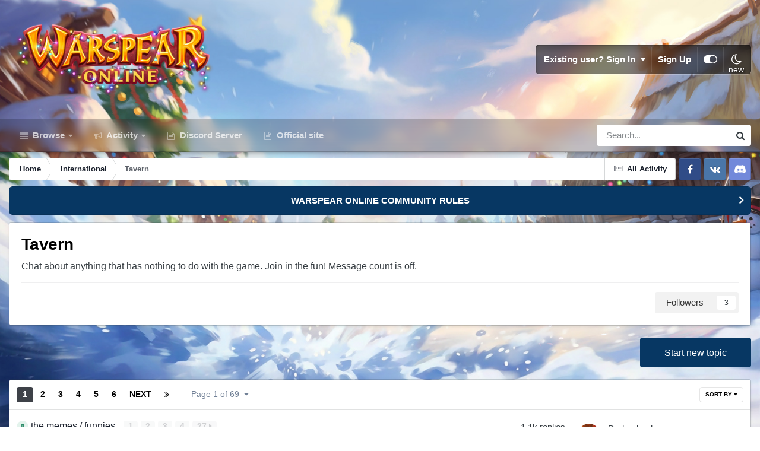

--- FILE ---
content_type: text/html;charset=UTF-8
request_url: https://forum.warspear-online.com/index.php?/forum/36-tavern/
body_size: 21975
content:
<!DOCTYPE html>
<html id="focus" lang="en-US" dir="ltr" 
data-focus-guest
data-focus-group-id='2'
data-focus-theme-id='4'
data-focus-alt-theme='5'
data-focus-navigation='dropdown'

data-focus-bg='1'




data-focus-scheme='light'

data-focus-cookie='4'

data-focus-userlinks='border'
data-focus-post='margin'
data-focus-post-header='border-v'
data-focus-post-controls='transparent buttons'
data-focus-blocks='pages sectiontitle'
data-focus-ui="new-badge transparent-ficon guest-alert" data-globaltemplate='4.7.0'>
	<head>
		<meta charset="utf-8">
        
		<title>Tavern - Warspear Online official forum</title>
		
			<script>
  (function(i,s,o,g,r,a,m){i['GoogleAnalyticsObject']=r;i[r]=i[r]||function(){
  (i[r].q=i[r].q||[]).push(arguments)},i[r].l=1*new Date();a=s.createElement(o),
  m=s.getElementsByTagName(o)[0];a.async=1;a.src=g;m.parentNode.insertBefore(a,m)
  })(window,document,'script','//www.google-analytics.com/analytics.js','ga');

  ga('create', 'UA-18805196-4', 'auto');
  ga('require', 'displayfeatures');
  ga('send', 'pageview');

</script>
<!-- Global site tag (gtag.js) - Google Analytics -->
<script async src="https://www.googletagmanager.com/gtag/js?id=G-ZMQG8J7DQ8"></script>
<script>
  window.dataLayer = window.dataLayer || [];
  function gtag(){dataLayer.push(arguments);}
  gtag('js', new Date());

  gtag('config', 'G-ZMQG8J7DQ8');
</script>
		
		
		
		

	<meta name="viewport" content="width=device-width, initial-scale=1">


	
	


	<meta name="twitter:card" content="summary" />




	
		
	

	
		
			
				<meta name="description" content="Chat about anything that has nothing to do with the game. Join in the fun! Message count is off.">
			
		
	

	
		
			
				<meta property="og:title" content="Tavern">
			
		
	

	
		
			
				<meta property="og:description" content="Chat about anything that has nothing to do with the game. Join in the fun! Message count is off.">
			
		
	

	
		
			
				<meta property="og:url" content="https://forum.warspear-online.com/index.php?/forum/36-tavern/">
			
		
	

	
		
			
				<meta property="og:site_name" content="Warspear Online official forum">
			
		
	

	
		
			
				<meta property="og:locale" content="en_US">
			
		
	


	
		<link rel="canonical" href="https://forum.warspear-online.com/index.php?/forum/36-tavern/" />
	

	
		<link rel="next" href="https://forum.warspear-online.com/index.php?/forum/36-tavern/page/2/" />
	

	
		<link rel="last" href="https://forum.warspear-online.com/index.php?/forum/36-tavern/page/69/" />
	

<link rel="alternate" type="application/rss+xml" title="Tavern Latest Topics" href="https://forum.warspear-online.com/index.php?/forum/36-tavern.xml/" />



<link rel="manifest" href="https://forum.warspear-online.com/index.php?/manifest.webmanifest/">
<meta name="msapplication-config" content="https://forum.warspear-online.com/index.php?/browserconfig.xml/">
<meta name="msapplication-starturl" content="/">
<meta name="application-name" content="Warspear Online official forum">
<meta name="apple-mobile-web-app-title" content="Warspear Online official forum">

	<meta name="theme-color" content="#1e324a">










<link rel="preload" href="//forum.warspear-online.com/applications/core/interface/font/fontawesome-webfont.woff2?v=4.7.0" as="font" crossorigin="anonymous">
		




	<link rel='stylesheet' href='https://forum.warspear-online.com/uploads/css_built_4/341e4a57816af3ba440d891ca87450ff_framework.css?v=18139be4491766046633' media='all'>

	<link rel='stylesheet' href='https://forum.warspear-online.com/uploads/css_built_4/05e81b71abe4f22d6eb8d1a929494829_responsive.css?v=18139be4491766046633' media='all'>

	<link rel='stylesheet' href='https://forum.warspear-online.com/uploads/css_built_4/20446cf2d164adcc029377cb04d43d17_flags.css?v=18139be4491766046633' media='all'>

	<link rel='stylesheet' href='https://forum.warspear-online.com/uploads/css_built_4/90eb5adf50a8c640f633d47fd7eb1778_core.css?v=18139be4491766046633' media='all'>

	<link rel='stylesheet' href='https://forum.warspear-online.com/uploads/css_built_4/5a0da001ccc2200dc5625c3f3934497d_core_responsive.css?v=18139be4491766046633' media='all'>

	<link rel='stylesheet' href='https://forum.warspear-online.com/uploads/css_built_4/62e269ced0fdab7e30e026f1d30ae516_forums.css?v=18139be4491766046633' media='all'>

	<link rel='stylesheet' href='https://forum.warspear-online.com/uploads/css_built_4/76e62c573090645fb99a15a363d8620e_forums_responsive.css?v=18139be4491766046633' media='all'>

	<link rel='stylesheet' href='https://forum.warspear-online.com/uploads/css_built_4/046e14a7d0a24afbe332ca4f2f603d81_awards.css?v=18139be4491766046633' media='all'>





<link rel='stylesheet' href='https://forum.warspear-online.com/uploads/css_built_4/258adbb6e4f3e83cd3b355f84e3fa002_custom.css?v=18139be4491766046633' media='all'>




		
<script type='text/javascript'>
var focusHtml = document.getElementById('focus');
var cookieId = focusHtml.getAttribute('data-focus-cookie');

//	['setting-name', enabled-by-default, has-toggle]
var focusSettings = [
	
 ['sticky-header', 1, 1],
	['mobile-footer', 1, 1],
	['fluid', 1, 1],
	['larger-font-size', 0, 1],
	['sticky-author-panel', 0, 1],
	['sticky-sidebar', 0, 1],
	['flip-sidebar', 0, 1],
	
	
]; 
for(var i = 0; i < focusSettings.length; i++) {
	var settingName = focusSettings[i][0];
	var isDefault = focusSettings[i][1];
	var allowToggle = focusSettings[i][2];
	if(allowToggle){
		var choice = localStorage.getItem(settingName);
		if( (choice === '1') || (!choice && (isDefault)) ){
			focusHtml.classList.add('enable--' + settingName + '');
		}
	} else if(isDefault){
		focusHtml.classList.add('enable--' + settingName + '');
	}
}


</script>

 
		
		
		

	
	<link rel='shortcut icon' href='https://forum.warspear-online.com/uploads/monthly_2017_04/favicon.ico.0dc664c2097d5dff094c29b584300c71.ico' type="image/x-icon">

		
 
	</head>
	<body class='ipsApp ipsApp_front ipsJS_none ipsClearfix' data-controller='core.front.core.app' data-message="" data-pageApp='forums' data-pageLocation='front' data-pageModule='forums' data-pageController='forums' data-pageID='36'  >
		
        

        

		<a href='#ipsLayout_mainArea' class='ipsHide' title='Go to main content on this page' accesskey='m'>Jump to content</a>
			
<div class='focus-mobile-search'>
	<div class='focus-mobile-search__close' data-class='display--focus-mobile-search'><i class="fa fa-times" aria-hidden="true"></i></div>
</div>
			<div class='background-overlay'>
      			<div class='header-wrap focus-sticky-header'>
                  	
<ul id='elMobileNav' class='ipsResponsive_hideDesktop' data-controller='core.front.core.mobileNav'>
	
		
			
			
				
					<li id='elMobileBreadcrumb'>
						<a href='https://forum.warspear-online.com/index.php?/forum/3-international/'>
							<span>International</span>
						</a>
					</li>
				
				
			
				
				
			
		
	
  
  <li class='elMobileNav__discord'>
		<a href='https://discord.gg/warspear'><svg xmlns="http://www.w3.org/2000/svg" width="25" height="25" fill="currentColor" class="bi bi-discord" viewBox="0 0 16 16">
  <path d="M13.545 2.907a13.227 13.227 0 0 0-3.257-1.011.05.05 0 0 0-.052.025c-.141.25-.297.577-.406.833a12.19 12.19 0 0 0-3.658 0 8.258 8.258 0 0 0-.412-.833.051.051 0 0 0-.052-.025c-1.125.194-2.22.534-3.257 1.011a.041.041 0 0 0-.021.018C.356 6.024-.213 9.047.066 12.032c.001.014.01.028.021.037a13.276 13.276 0 0 0 3.995 2.02.05.05 0 0 0 .056-.019c.308-.42.582-.863.818-1.329a.05.05 0 0 0-.01-.059.051.051 0 0 0-.018-.011 8.875 8.875 0 0 1-1.248-.595.05.05 0 0 1-.02-.066.051.051 0 0 1 .015-.019c.084-.063.168-.129.248-.195a.05.05 0 0 1 .051-.007c2.619 1.196 5.454 1.196 8.041 0a.052.052 0 0 1 .053.007c.08.066.164.132.248.195a.051.051 0 0 1-.004.085 8.254 8.254 0 0 1-1.249.594.05.05 0 0 0-.03.03.052.052 0 0 0 .003.041c.24.465.515.909.817 1.329a.05.05 0 0 0 .056.019 13.235 13.235 0 0 0 4.001-2.02.049.049 0 0 0 .021-.037c.334-3.451-.559-6.449-2.366-9.106a.034.034 0 0 0-.02-.019Zm-8.198 7.307c-.789 0-1.438-.724-1.438-1.612 0-.889.637-1.613 1.438-1.613.807 0 1.45.73 1.438 1.613 0 .888-.637 1.612-1.438 1.612Zm5.316 0c-.788 0-1.438-.724-1.438-1.612 0-.889.637-1.613 1.438-1.613.807 0 1.451.73 1.438 1.613 0 .888-.631 1.612-1.438 1.612Z"/>
</svg></a>
	</li>
  
  
  
	<li class='elMobileNav__home'>
		<a href='https://forum.warspear-online.com/'><i class="fa fa-home" aria-hidden="true"></i></a>
	</li>
	
	
	<li >
		<a data-action="defaultStream" href='https://forum.warspear-online.com/index.php?/discover/'><i class="fa fa-newspaper-o" aria-hidden="true"></i></a>
	</li>

	

	
		<li class='ipsJS_show'>
			<a href='https://forum.warspear-online.com/index.php?/search/' data-class='display--focus-mobile-search'><i class='fa fa-search'></i></a>
		</li>
	

	
<li data-focus-editor>
	<a href='#'>
		<i class='fa fa-toggle-on'></i>
	</a>
</li>
<li data-focus-toggle-theme>
	<a href='#'>
		<i class='fa'></i>
	</a>
</li>
  	
	<li data-ipsDrawer data-ipsDrawer-drawerElem='#elMobileDrawer'>
		<a href='#'>
			
			
				
			
			
			
			<i class='fa fa-navicon'></i>
		</a>
	</li>
</ul>
					<div id='ipsLayout_header'>
						<header class='focus-header'>
							<div class='ipsLayout_container'>
								<div class='focus-header-align'>
									
<a class='focus-logo' href='https://forum.warspear-online.com/' accesskey='1'>
	
		
		<span class='focus-logo__image'>
			<img src="https://forum.warspear-online.com/uploads/monthly_2025_12/winter_logo.png.76d58ac96cf009a3e76581a1ee265f15.png" alt='Warspear Online official forum'>
		</span>
		
			<!-- <span class='focus-logo__text'>
				<span class='focus-logo__name'>Dimension</span>
				<span class='focus-logo__slogan'>For Invision Community 4.5</span>
			</span> -->
		
	
</a>
									
										<div class='focus-user'>

	<ul id='elUserNav' class='ipsList_inline cSignedOut ipsResponsive_showDesktop'>
		<li id='elSignInLink'>
			<a href='https://forum.warspear-online.com/index.php?/login/' data-ipsMenu-closeOnClick="false" data-ipsMenu id='elUserSignIn'>
				Existing user? Sign In &nbsp;<i class='fa fa-caret-down'></i>
			</a>
			
<div id='elUserSignIn_menu' class='ipsMenu ipsMenu_auto ipsHide'>
	<form accept-charset='utf-8' method='post' action='https://forum.warspear-online.com/index.php?/login/'>
		<input type="hidden" name="csrfKey" value="23820b82e1b691f75a5547a3affd69c5">
		<input type="hidden" name="ref" value="aHR0cHM6Ly9mb3J1bS53YXJzcGVhci1vbmxpbmUuY29tL2luZGV4LnBocD8vZm9ydW0vMzYtdGF2ZXJuLw==">
		<div data-role="loginForm">
			
			
			
				<div class='ipsColumns ipsColumns_noSpacing'>
					<div class='ipsColumn ipsColumn_wide' id='elUserSignIn_internal'>
						
<div class="ipsPad ipsForm ipsForm_vertical">
	<h4 class="ipsType_sectionHead">Sign In</h4>
	<br><br>
	<ul class='ipsList_reset'>
		<li class="ipsFieldRow ipsFieldRow_noLabel ipsFieldRow_fullWidth">
			
			
				<input type="text" placeholder="Display Name or Email Address" name="auth" autocomplete="email">
			
		</li>
		<li class="ipsFieldRow ipsFieldRow_noLabel ipsFieldRow_fullWidth">
			<input type="password" placeholder="Password" name="password" autocomplete="current-password">
		</li>
		<li class="ipsFieldRow ipsFieldRow_checkbox ipsClearfix">
			<span class="ipsCustomInput">
				<input type="checkbox" name="remember_me" id="remember_me_checkbox" value="1" checked aria-checked="true">
				<span></span>
			</span>
			<div class="ipsFieldRow_content">
				<label class="ipsFieldRow_label" for="remember_me_checkbox">Remember me</label>
				<span class="ipsFieldRow_desc">Not recommended on shared computers</span>
			</div>
		</li>
		<li class="ipsFieldRow ipsFieldRow_fullWidth">
			<button type="submit" name="_processLogin" value="usernamepassword" class="ipsButton ipsButton_primary ipsButton_small" id="elSignIn_submit">Sign In</button>
			
				<p class="ipsType_right ipsType_small">
					
						<a href='https://forum.warspear-online.com/index.php?/lostpassword/' >
					
					Forgot your password?</a>
				</p>
			
		</li>
	</ul>
</div>
					</div>
					<div class='ipsColumn ipsColumn_wide'>
						<div class='ipsPadding' id='elUserSignIn_external'>
							<div class='ipsAreaBackground_light ipsPadding:half'>
								
								
									<div class='ipsType_center ipsMargin_top:half'>
										

<button type="submit" name="_processLogin" value="2" class='ipsButton ipsButton_verySmall ipsButton_fullWidth ipsSocial ipsSocial_facebook' style="background-color: #3a579a">
	
		<span class='ipsSocial_icon'>
			
				<i class='fa fa-facebook-official'></i>
			
		</span>
		<span class='ipsSocial_text'>Sign in with Facebook</span>
	
</button> 
									</div>
								
							</div>
						</div>
					</div>
				</div>
			
		</div>
	</form>
</div>
		</li>
		
			<li>
				
					<a href='https://forum.warspear-online.com/index.php?/register/' data-ipsDialog data-ipsDialog-size='narrow' data-ipsDialog-title='Sign Up' id='elRegisterButton'>Sign Up</a>
				
			</li>
		
		
<li class='elUserNav_sep'></li>
<li class='cUserNav_icon ipsJS_show' data-focus-editor>
	<a href='#' data-ipsTooltip>
		<i class='fa fa-toggle-on'></i>
	</a>
</li>
<li class='cUserNav_icon ipsJS_show' data-focus-toggle-theme>
	<a href='#' data-ipsTooltip>
		<i class='fa'></i>
	</a>
</li>

 
	</ul>
</div>
									
								</div>
							</div>
						</header>
						<div class='focus-nav-bar'>
							<div class='secondary-header-align ipsLayout_container ipsFlex ipsFlex-jc:between ipsFlex-ai:center'>
								<div class='focus-nav'>

	<nav  class=' ipsResponsive_showDesktop'>
		<div class='ipsNavBar_primary ipsNavBar_primary--loading ipsLayout_container '>
			<ul data-role="primaryNavBar" class='ipsClearfix'>
				


	
		
		
		<li  id='elNavSecondary_1' data-role="navBarItem" data-navApp="core" data-navExt="CustomItem">
			
			
				<a href="https://forum.warspear-online.com"  data-navItem-id="1" >
					Browse<span class='ipsNavBar_active__identifier'></span>
				</a>
			
			
				<ul class='ipsNavBar_secondary ipsHide' data-role='secondaryNavBar'>
					


	
	

	
		
		
		<li  id='elNavSecondary_11' data-role="navBarItem" data-navApp="core" data-navExt="OnlineUsers">
			
			
				<a href="https://forum.warspear-online.com/index.php?/online/"  data-navItem-id="11" >
					Online Users<span class='ipsNavBar_active__identifier'></span>
				</a>
			
			
		</li>
	
	

	
		
		
		<li  id='elNavSecondary_12' data-role="navBarItem" data-navApp="core" data-navExt="Leaderboard">
			
			
				<a href="https://forum.warspear-online.com/index.php?/topmembers/"  data-navItem-id="12" >
					Leaderboard<span class='ipsNavBar_active__identifier'></span>
				</a>
			
			
		</li>
	
	

	
		
		
		<li  id='elNavSecondary_20' data-role="navBarItem" data-navApp="awards" data-navExt="Awards">
			
			
				<a href="https://forum.warspear-online.com/index.php?/awards/"  data-navItem-id="20" >
					Awards<span class='ipsNavBar_active__identifier'></span>
				</a>
			
			
		</li>
	
	

					<li class='ipsHide' id='elNavigationMore_1' data-role='navMore'>
						<a href='#' data-ipsMenu data-ipsMenu-appendTo='#elNavigationMore_1' id='elNavigationMore_1_dropdown'>More <i class='fa fa-caret-down'></i></a>
						<ul class='ipsHide ipsMenu ipsMenu_auto' id='elNavigationMore_1_dropdown_menu' data-role='moreDropdown'></ul>
					</li>
				</ul>
			
		</li>
	
	

	
		
		
		<li  id='elNavSecondary_2' data-role="navBarItem" data-navApp="core" data-navExt="CustomItem">
			
			
				<a href="https://forum.warspear-online.com/index.php?/discover/"  data-navItem-id="2" >
					Activity<span class='ipsNavBar_active__identifier'></span>
				</a>
			
			
				<ul class='ipsNavBar_secondary ipsHide' data-role='secondaryNavBar'>
					


	
		
		
		<li  id='elNavSecondary_3' data-role="navBarItem" data-navApp="core" data-navExt="AllActivity">
			
			
				<a href="https://forum.warspear-online.com/index.php?/discover/"  data-navItem-id="3" >
					All Activity<span class='ipsNavBar_active__identifier'></span>
				</a>
			
			
		</li>
	
	

	
	

	
	

	
	

	
		
		
		<li  id='elNavSecondary_7' data-role="navBarItem" data-navApp="core" data-navExt="Search">
			
			
				<a href="https://forum.warspear-online.com/index.php?/search/"  data-navItem-id="7" >
					Search<span class='ipsNavBar_active__identifier'></span>
				</a>
			
			
		</li>
	
	

					<li class='ipsHide' id='elNavigationMore_2' data-role='navMore'>
						<a href='#' data-ipsMenu data-ipsMenu-appendTo='#elNavigationMore_2' id='elNavigationMore_2_dropdown'>More <i class='fa fa-caret-down'></i></a>
						<ul class='ipsHide ipsMenu ipsMenu_auto' id='elNavigationMore_2_dropdown_menu' data-role='moreDropdown'></ul>
					</li>
				</ul>
			
		</li>
	
	

	
		
		
		<li  id='elNavSecondary_22' data-role="navBarItem" data-navApp="core" data-navExt="CustomItem">
			
			
				<a href="https://discord.gg/warspear" target='_blank' rel="noopener" data-navItem-id="22" >
					Discord Server<span class='ipsNavBar_active__identifier'></span>
				</a>
			
			
		</li>
	
	

	
		
		
		<li  id='elNavSecondary_16' data-role="navBarItem" data-navApp="core" data-navExt="CustomItem">
			
			
				<a href="https://warspear-online.com/" target='_blank' rel="noopener" data-navItem-id="16" >
					Official site<span class='ipsNavBar_active__identifier'></span>
				</a>
			
			
		</li>
	
	

	
	

	
	

				
				<li class="focus-nav__more focus-nav__more--hidden">
					<a href="#"> More <span class='ipsNavBar_active__identifier'></span></a>
					<ul class='ipsNavBar_secondary'></ul>
				</li>
				
			</ul>
			

	<div id="elSearchWrapper">
		<div id='elSearch' data-controller="core.front.core.quickSearch">
			<form accept-charset='utf-8' action='//forum.warspear-online.com/index.php?/search/&amp;do=quicksearch' method='post'>
                <input type='search' id='elSearchField' placeholder='Search...' name='q' autocomplete='off' aria-label='Search'>
                <details class='cSearchFilter'>
                    <summary class='cSearchFilter__text'></summary>
                    <ul class='cSearchFilter__menu'>
                        
                        <li><label><input type="radio" name="type" value="all" ><span class='cSearchFilter__menuText'>Everywhere</span></label></li>
                        
                            
                                <li><label><input type="radio" name="type" value='contextual_{&quot;type&quot;:&quot;forums_topic&quot;,&quot;nodes&quot;:36}' checked><span class='cSearchFilter__menuText'>This Forum</span></label></li>
                            
                        
                        
                            <li><label><input type="radio" name="type" value="core_statuses_status"><span class='cSearchFilter__menuText'>Status Updates</span></label></li>
                        
                            <li><label><input type="radio" name="type" value="forums_topic"><span class='cSearchFilter__menuText'>Topics</span></label></li>
                        
                            <li><label><input type="radio" name="type" value="core_members"><span class='cSearchFilter__menuText'>Members</span></label></li>
                        
                    </ul>
                </details>
				<button class='cSearchSubmit' type="submit" aria-label='Search'><i class="fa fa-search"></i></button>
			</form>
		</div>
	</div>

		</div>
	</nav>
</div>
								
									<div class='focus-search'></div>
								
							</div>
						</div>
					</div>
				</div>
		<main id='ipsLayout_body' class='ipsLayout_container'>
			<div class='focus-content'>
				<div class='focus-content-padding'>
					<div id='ipsLayout_contentArea'>
						<div class='focus-precontent'>
							<div class='focus-breadcrumb'>
								
<nav class='ipsBreadcrumb ipsBreadcrumb_top ipsFaded_withHover'>
	

	<ul class='ipsList_inline ipsPos_right'>
		
		<li >
			<a data-action="defaultStream" class='ipsType_light '  href='https://forum.warspear-online.com/index.php?/discover/'><i class="fa fa-newspaper-o" aria-hidden="true"></i> <span>All Activity</span></a>
		</li>
		
	</ul>

	<ul data-role="breadcrumbList">
		<li>
			<a title="Home" href='https://forum.warspear-online.com/'>
				<span>Home <i class='fa fa-angle-right'></i></span>
			</a>
		</li>
		
		
			<li>
				
					<a href='https://forum.warspear-online.com/index.php?/forum/3-international/'>
						<span>International <i class='fa fa-angle-right' aria-hidden="true"></i></span>
					</a>
				
			</li>
		
			<li>
				
					Tavern
				
			</li>
		
	</ul>
</nav>
								

<ul class='test focus-social focus-social--iconOnly'>
  <li><a href="https://www.facebook.com/warspear" target="_blank" rel="noopener"><span>Facebook</span></a></li>
	<li><a href='https://vk.com/warspear_mmo' target="_blank" rel="noopener"><span>VK</span></a></li>
<li class="elMobileFooter__discord"><a href="https://discord.gg/warspear" target="_blank" rel="noopener"><span>Discord</span></a></li>

</ul>

							</div>
						</div>
						






						<div id='ipsLayout_contentWrapper'>
							
							<div id='ipsLayout_mainArea'>
								
								
								
								
								

	


	<div class='cAnnouncementsContent'>
		
		<div class='cAnnouncementContentTop ipsAnnouncement ipsMessage_information ipsType_center'>
            
			<a href='https://forum.warspear-online.com/index.php?/announcement/30-warspear-online-community-rules/' data-ipsDialog data-ipsDialog-title="WARSPEAR ONLINE COMMUNITY RULES">WARSPEAR ONLINE COMMUNITY RULES</a>
            
		</div>
		
	</div>



								




	
	<div class="ipsPageHeader  ipsBox ipsResponsive_pull ipsPadding ipsClearfix" >
		<header>
			
			<h1 class="ipsType_pageTitle">Tavern</h1>
			
				



<div class='ipsType_richText ipsType_normal' data-controller='core.front.core.lightboxedImages' >
<p>
	Chat about anything that has nothing to do with the game. Join in the fun! Message count is off.
</p>

</div>

			
			
			
				<hr class='ipsHr ipsResponsive_hidePhone' />
				<div class='ipsClearfix ipsResponsive_hidePhone'>
					<div class='ipsPos_right'>
                        
                        

<div data-followApp='forums' data-followArea='forum' data-followID='36' data-controller='core.front.core.followButton'>
	

	<a href='https://forum.warspear-online.com/index.php?/login/' rel="nofollow" class="ipsFollow ipsPos_middle ipsButton ipsButton_light ipsButton_verySmall " data-role="followButton" data-ipsTooltip title='Sign in to follow this'>
		<span>Followers</span>
		<span class='ipsCommentCount'>3</span>
	</a>

</div>
                    </div>
				</div>
			
		</header>
	</div>
	
	

<div data-controller='forums.front.forum.forumPage'>
	<ul class="ipsToolList ipsToolList_horizontal ipsSpacer_both">
		

	<li class='ipsToolList_primaryAction'>
		
			<a class="ipsButton ipsButton_medium ipsButton_important ipsButton_fullWidth" href="https://forum.warspear-online.com/index.php?/forum/36-tavern/&amp;do=add" title='Start a new topic in this forum' rel='nofollow noindex'>Start new topic</a>
		
	</li>






	</ul>
	
<div class='ipsBox ipsResponsive_pull' data-baseurl='https://forum.warspear-online.com/index.php?/forum/36-tavern/' data-resort='listResort' data-tableID='topics'  data-controller='core.global.core.table'>
	
		<h2 class='ipsType_sectionTitle ipsHide ipsType_medium ipsType_reset ipsClear'>1708 topics in this forum</h2>
	

	
	<div class="ipsButtonBar ipsPad_half ipsClearfix ipsClear">
		

		<ul class="ipsButtonRow ipsPos_right ipsClearfix">
			
				<li>
					<a href="#elSortByMenu_menu" id="elSortByMenu_2f911e59697da2d78040e1c54605cab4" data-role='sortButton' data-ipsMenu data-ipsMenu-activeClass="ipsButtonRow_active" data-ipsMenu-selectable="radio">Sort By <i class="fa fa-caret-down"></i></a>
					<ul class="ipsMenu ipsMenu_auto ipsMenu_withStem ipsMenu_selectable ipsHide" id="elSortByMenu_2f911e59697da2d78040e1c54605cab4_menu">
						
						
							<li class="ipsMenu_item ipsMenu_itemChecked" data-ipsMenuValue="last_post" data-sortDirection='desc'><a href="https://forum.warspear-online.com/index.php?/forum/36-tavern/&amp;sortby=last_post&amp;sortdirection=desc" rel="nofollow">Recently Updated</a></li>
						
							<li class="ipsMenu_item " data-ipsMenuValue="title" data-sortDirection='asc'><a href="https://forum.warspear-online.com/index.php?/forum/36-tavern/&amp;sortby=title&amp;sortdirection=asc" rel="nofollow">Title</a></li>
						
							<li class="ipsMenu_item " data-ipsMenuValue="start_date" data-sortDirection='desc'><a href="https://forum.warspear-online.com/index.php?/forum/36-tavern/&amp;sortby=start_date&amp;sortdirection=desc" rel="nofollow">Start Date</a></li>
						
							<li class="ipsMenu_item " data-ipsMenuValue="views" data-sortDirection='desc'><a href="https://forum.warspear-online.com/index.php?/forum/36-tavern/&amp;sortby=views&amp;sortdirection=desc" rel="nofollow">Most Viewed</a></li>
						
							<li class="ipsMenu_item " data-ipsMenuValue="posts" data-sortDirection='desc'><a href="https://forum.warspear-online.com/index.php?/forum/36-tavern/&amp;sortby=posts&amp;sortdirection=desc" rel="nofollow">Most Replies</a></li>
						
						
							<li class="ipsMenu_item " data-noSelect="true">
								<a href='https://forum.warspear-online.com/index.php?/forum/36-tavern/&amp;advancedSearchForm=1&amp;sortby=forums_topics.last_post&amp;sortdirection=DESC' rel="nofollow" data-ipsDialog data-ipsDialog-title='Custom Sort'>Custom</a>
							</li>
						
					</ul>
				</li>
			
				
		</ul>
		


		<div data-role="tablePagination" >
			


	
	<ul class='ipsPagination' id='elPagination_0d8bca73c9336ab34041d3e167ff050f_21926481' data-ipsPagination-seoPagination='true' data-pages='69' data-ipsPagination  data-ipsPagination-pages="69" data-ipsPagination-perPage='25'>
		
			
				<li class='ipsPagination_first ipsPagination_inactive'><a href='https://forum.warspear-online.com/index.php?/forum/36-tavern/' rel="first" data-page='1' data-ipsTooltip title='First page'><i class='fa fa-angle-double-left'></i></a></li>
				<li class='ipsPagination_prev ipsPagination_inactive'><a href='https://forum.warspear-online.com/index.php?/forum/36-tavern/' rel="prev" data-page='0' data-ipsTooltip title='Previous page'>Prev</a></li>
			
			<li class='ipsPagination_page ipsPagination_active'><a href='https://forum.warspear-online.com/index.php?/forum/36-tavern/' data-page='1'>1</a></li>
			
				
					<li class='ipsPagination_page'><a href='https://forum.warspear-online.com/index.php?/forum/36-tavern/page/2/' data-page='2'>2</a></li>
				
					<li class='ipsPagination_page'><a href='https://forum.warspear-online.com/index.php?/forum/36-tavern/page/3/' data-page='3'>3</a></li>
				
					<li class='ipsPagination_page'><a href='https://forum.warspear-online.com/index.php?/forum/36-tavern/page/4/' data-page='4'>4</a></li>
				
					<li class='ipsPagination_page'><a href='https://forum.warspear-online.com/index.php?/forum/36-tavern/page/5/' data-page='5'>5</a></li>
				
					<li class='ipsPagination_page'><a href='https://forum.warspear-online.com/index.php?/forum/36-tavern/page/6/' data-page='6'>6</a></li>
				
				<li class='ipsPagination_next'><a href='https://forum.warspear-online.com/index.php?/forum/36-tavern/page/2/' rel="next" data-page='2' data-ipsTooltip title='Next page'>Next</a></li>
				<li class='ipsPagination_last'><a href='https://forum.warspear-online.com/index.php?/forum/36-tavern/page/69/' rel="last" data-page='69' data-ipsTooltip title='Last page'><i class='fa fa-angle-double-right'></i></a></li>
			
			
				<li class='ipsPagination_pageJump'>
					<a href='#' data-ipsMenu data-ipsMenu-closeOnClick='false' data-ipsMenu-appendTo='#elPagination_0d8bca73c9336ab34041d3e167ff050f_21926481' id='elPagination_0d8bca73c9336ab34041d3e167ff050f_21926481_jump'>Page 1 of 69 &nbsp;<i class='fa fa-caret-down'></i></a>
					<div class='ipsMenu ipsMenu_narrow ipsPadding ipsHide' id='elPagination_0d8bca73c9336ab34041d3e167ff050f_21926481_jump_menu'>
						<form accept-charset='utf-8' method='post' action='https://forum.warspear-online.com/index.php?/forum/36-tavern/' data-role="pageJump" data-baseUrl='#'>
							<ul class='ipsForm ipsForm_horizontal'>
								<li class='ipsFieldRow'>
									<input type='number' min='1' max='69' placeholder='Page number' class='ipsField_fullWidth' name='page'>
								</li>
								<li class='ipsFieldRow ipsFieldRow_fullWidth'>
									<input type='submit' class='ipsButton_fullWidth ipsButton ipsButton_verySmall ipsButton_primary' value='Go'>
								</li>
							</ul>
						</form>
					</div>
				</li>
			
		
	</ul>

		</div>
	</div>
	
	
		
			<ol class='ipsClear ipsDataList cForumTopicTable  cTopicList ' id='elTable_2f911e59697da2d78040e1c54605cab4' data-role="tableRows">
				


	
	

	
	

	
	

	
	

	
	

	
	

	
	

	
	

	
	

	
	

	
	

	
	

	
	

	
	

	
	

	
	

	
	

	
	

	
	

	
	

	
	

	
	

	
	

	
	

	
	


	
	
		
		
		
		
			<li class="ipsDataItem ipsDataItem_responsivePhoto     " data-rowID='14402' data-location='' data-controller='forums.front.forum.topicRow'>
				
				<div class='ipsDataItem_main'>
					
					<h4 class='ipsDataItem_title ipsContained_container'>
						
						
						
						

						
						
						
                            
                            							
							
								<span><span class="ipsBadge ipsBadge_icon ipsBadge_small ipsBadge_positive" data-ipsTooltip title='Pinned'><i class='fa fa-thumb-tack'></i></span></span>
							
							
						
										
												

						<span class='ipsType_break ipsContained'>
							<a href='https://forum.warspear-online.com/index.php?/topic/14402-the-memes-funnies/' class='' title='the memes / funnies '  data-ipsHover data-ipsHover-target='https://forum.warspear-online.com/index.php?/topic/14402-the-memes-funnies/&amp;preview=1' data-ipsHover-timeout='1.5'>
								<span>
									the memes / funnies
								</span>
							</a>
						</span>
						
							

	<span class='ipsPagination ipsPagination_mini' id='elPagination_469fec0b152a3b1dd39668ef7f38ea74'>
		
			<span class='ipsPagination_page'><a href='https://forum.warspear-online.com/index.php?/topic/14402-the-memes-funnies/#comments' data-ipsTooltip title='Go to page 1'>1</a></span>
		
			<span class='ipsPagination_page'><a href='https://forum.warspear-online.com/index.php?/topic/14402-the-memes-funnies/page/2/#comments' data-ipsTooltip title='Go to page 2'>2</a></span>
		
			<span class='ipsPagination_page'><a href='https://forum.warspear-online.com/index.php?/topic/14402-the-memes-funnies/page/3/#comments' data-ipsTooltip title='Go to page 3'>3</a></span>
		
			<span class='ipsPagination_page'><a href='https://forum.warspear-online.com/index.php?/topic/14402-the-memes-funnies/page/4/#comments' data-ipsTooltip title='Go to page 4'>4</a></span>
		
		
			<span class='ipsPagination_last'><a href='https://forum.warspear-online.com/index.php?/topic/14402-the-memes-funnies/page/27/#comments' data-ipsTooltip title='Last page'>27 <i class='fa fa-caret-right'></i></a></span>
		
	</span>

						
					</h4>
					<span data-role="activeUsers"></span>
					<div class='ipsDataItem_meta ipsType_reset ipsType_light ipsType_blendLinks'>
						<span>
							By 


<a href='https://forum.warspear-online.com/index.php?/profile/6466-pliskin/' rel="nofollow" data-ipsHover data-ipsHover-width='370' data-ipsHover-target='https://forum.warspear-online.com/index.php?/profile/6466-pliskin/&amp;do=hovercard&amp;referrer=https%253A%252F%252Fforum.warspear-online.com%252Findex.php%253F%252Fforum%252F36-tavern%252F' title="Go to Pliskin's profile" class="ipsType_break">Pliskin</a>, 
						</span><time datetime='2013-05-05T07:23:11Z' title='05/05/13 07:23  AM' data-short='12 yr'>May 5, 2013</time>
						
						
							&nbsp;&nbsp;
							


	
		<ul class='ipsTags ipsTags_inline ipsList_inline  ipsGap:1 ipsGap_row:0'>
			
				
					
						

<li >
	
	<a href="https://forum.warspear-online.com/index.php?/search/&amp;tags=memes" class='ipsTag' title="Find other content tagged with 'memes'" rel="tag" data-tag-label="memes"><span>memes</span></a>
	
</li>
					
				
					
						

<li >
	
	<a href="https://forum.warspear-online.com/index.php?/search/&amp;tags=funny" class='ipsTag' title="Find other content tagged with 'funny'" rel="tag" data-tag-label="funny"><span>funny</span></a>
	
</li>
					
				
					
				
					
				
					
				
			
			
				<li class='ipsType_small'>
					<span class='ipsType_light ipsCursor_pointer' data-ipsMenu id='elTags_238855712'>(and 3 more) <i class='fa fa-caret-down ipsJS_show'></i></span>
					<div class='ipsHide ipsMenu ipsMenu_normal ipsPad_half cTagPopup' id='elTags_238855712_menu'>
						<p class='ipsType_medium ipsType_reset ipsType_light'>Tagged with:</p>
						<ul class='ipsTags ipsList_inline ipsGap:1'>
							
								

<li >
	
	<a href="https://forum.warspear-online.com/index.php?/search/&amp;tags=memes" class='ipsTag' title="Find other content tagged with 'memes'" rel="tag" data-tag-label="memes"><span>memes</span></a>
	
</li>
							
								

<li >
	
	<a href="https://forum.warspear-online.com/index.php?/search/&amp;tags=funny" class='ipsTag' title="Find other content tagged with 'funny'" rel="tag" data-tag-label="funny"><span>funny</span></a>
	
</li>
							
								

<li >
	
	<a href="https://forum.warspear-online.com/index.php?/search/&amp;tags=not-funny" class='ipsTag' title="Find other content tagged with 'not-funny'" rel="tag" data-tag-label="not-funny"><span>not-funny</span></a>
	
</li>
							
								

<li >
	
	<a href="https://forum.warspear-online.com/index.php?/search/&amp;tags=whatever" class='ipsTag' title="Find other content tagged with 'whatever'" rel="tag" data-tag-label="whatever"><span>whatever</span></a>
	
</li>
							
								

<li >
	
	<a href="https://forum.warspear-online.com/index.php?/search/&amp;tags=tronaldump" class='ipsTag' title="Find other content tagged with 'tronaldump'" rel="tag" data-tag-label="tronaldump"><span>tronaldump</span></a>
	
</li>
							
						</ul>
					</div>
				</li>
			
		</ul>
	

						
					</div>
				</div>
				<ul class='ipsDataItem_stats'>
					
					
						<li  data-statType='forums_comments'>
						    
							<span class='ipsDataItem_stats_number'>1.1k</span>
							<span class='ipsDataItem_stats_type'> replies</span>
						    
							
						</li>
					
						<li class='ipsType_light' data-statType='num_views'>
						    
							<span class='ipsDataItem_stats_number'>222.6k</span>
							<span class='ipsDataItem_stats_type'> views</span>
						    
							
						</li>
					
				</ul>
				<ul class='ipsDataItem_lastPoster ipsDataItem_withPhoto ipsType_blendLinks'>
					<li>
						
							


	<a href="https://forum.warspear-online.com/index.php?/profile/65327-drakoslayd/" rel="nofollow" data-ipsHover data-ipsHover-width="370" data-ipsHover-target="https://forum.warspear-online.com/index.php?/profile/65327-drakoslayd/&amp;do=hovercard" class="ipsUserPhoto ipsUserPhoto_tiny" title="Go to Drakoslayd's profile">
		<img src='https://forum.warspear-online.com/uploads/monthly_2024_12/8128197895398bb3d055576b00f570c6.thumb.jpg.600833b89c58b7a687b8b0a76896d209.jpg' alt='Drakoslayd' loading="lazy">
	</a>

						
					</li>
					<li>
						
							
								


<a href='https://forum.warspear-online.com/index.php?/profile/65327-drakoslayd/' rel="nofollow" data-ipsHover data-ipsHover-width='370' data-ipsHover-target='https://forum.warspear-online.com/index.php?/profile/65327-drakoslayd/&amp;do=hovercard&amp;referrer=https%253A%252F%252Fforum.warspear-online.com%252Findex.php%253F%252Fforum%252F36-tavern%252F' title="Go to Drakoslayd's profile" class="ipsType_break">Drakoslayd</a>
							
						
					</li>
					<li class="ipsType_light">
						
							<time datetime='2025-07-03T10:27:20Z' title='07/03/25 10:27  AM' data-short='Jul 3'>July 3, 2025</time>
						
					</li>
				</ul>
				
			</li>
		
	
		
		
		
		
			<li class="ipsDataItem ipsDataItem_responsivePhoto     " data-rowID='128' data-location='' data-controller='forums.front.forum.topicRow'>
				
				<div class='ipsDataItem_main'>
					
					<h4 class='ipsDataItem_title ipsContained_container'>
						
						
						
						

						
						
						
                            
                            							
							
								<span><span class="ipsBadge ipsBadge_icon ipsBadge_small ipsBadge_positive" data-ipsTooltip title='Pinned'><i class='fa fa-thumb-tack'></i></span></span>
							
							
						
										
												

						<span class='ipsType_break ipsContained'>
							<a href='https://forum.warspear-online.com/index.php?/topic/128-screenshots-from-the-game/' class='' title='SCREENSHOTS FROM THE GAME '  data-ipsHover data-ipsHover-target='https://forum.warspear-online.com/index.php?/topic/128-screenshots-from-the-game/&amp;preview=1' data-ipsHover-timeout='1.5'>
								<span>
									SCREENSHOTS FROM THE GAME
								</span>
							</a>
						</span>
						
							

	<span class='ipsPagination ipsPagination_mini' id='elPagination_f24dd76861f9cee08a01ea877c680ed6'>
		
			<span class='ipsPagination_page'><a href='https://forum.warspear-online.com/index.php?/topic/128-screenshots-from-the-game/#comments' data-ipsTooltip title='Go to page 1'>1</a></span>
		
			<span class='ipsPagination_page'><a href='https://forum.warspear-online.com/index.php?/topic/128-screenshots-from-the-game/page/2/#comments' data-ipsTooltip title='Go to page 2'>2</a></span>
		
			<span class='ipsPagination_page'><a href='https://forum.warspear-online.com/index.php?/topic/128-screenshots-from-the-game/page/3/#comments' data-ipsTooltip title='Go to page 3'>3</a></span>
		
			<span class='ipsPagination_page'><a href='https://forum.warspear-online.com/index.php?/topic/128-screenshots-from-the-game/page/4/#comments' data-ipsTooltip title='Go to page 4'>4</a></span>
		
		
			<span class='ipsPagination_last'><a href='https://forum.warspear-online.com/index.php?/topic/128-screenshots-from-the-game/page/793/#comments' data-ipsTooltip title='Last page'>793 <i class='fa fa-caret-right'></i></a></span>
		
	</span>

						
					</h4>
					<span data-role="activeUsers"></span>
					<div class='ipsDataItem_meta ipsType_reset ipsType_light ipsType_blendLinks'>
						<span>
							By 


<a href='https://forum.warspear-online.com/index.php?/profile/217-zhark/' rel="nofollow" data-ipsHover data-ipsHover-width='370' data-ipsHover-target='https://forum.warspear-online.com/index.php?/profile/217-zhark/&amp;do=hovercard&amp;referrer=https%253A%252F%252Fforum.warspear-online.com%252Findex.php%253F%252Fforum%252F36-tavern%252F' title="Go to zhark's profile" class="ipsType_break">zhark</a>, 
						</span><time datetime='2011-02-16T10:37:57Z' title='02/16/11 10:37  AM' data-short='14 yr'>February 16, 2011</time>
						
						
					</div>
				</div>
				<ul class='ipsDataItem_stats'>
					
					
						<li  data-statType='forums_comments'>
						    
							<span class='ipsDataItem_stats_number'>31.7k</span>
							<span class='ipsDataItem_stats_type'> replies</span>
						    
							
						</li>
					
						<li class='ipsType_light' data-statType='num_views'>
						    
							<span class='ipsDataItem_stats_number'>3.8m</span>
							<span class='ipsDataItem_stats_type'> views</span>
						    
							
						</li>
					
				</ul>
				<ul class='ipsDataItem_lastPoster ipsDataItem_withPhoto ipsType_blendLinks'>
					<li>
						
							


	<a href="https://forum.warspear-online.com/index.php?/profile/43052-laevateinn/" rel="nofollow" data-ipsHover data-ipsHover-width="370" data-ipsHover-target="https://forum.warspear-online.com/index.php?/profile/43052-laevateinn/&amp;do=hovercard" class="ipsUserPhoto ipsUserPhoto_tiny" title="Go to Laevateinn's profile">
		<img src='https://forum.warspear-online.com/uploads/monthly_2025_11/Honeycam2025-11-2421-21-25(3).thumb.gif.3d5e91809e883c986c08221a6e0fe9d4.gif' alt='Laevateinn' loading="lazy">
	</a>

						
					</li>
					<li>
						
							
								


<a href='https://forum.warspear-online.com/index.php?/profile/43052-laevateinn/' rel="nofollow" data-ipsHover data-ipsHover-width='370' data-ipsHover-target='https://forum.warspear-online.com/index.php?/profile/43052-laevateinn/&amp;do=hovercard&amp;referrer=https%253A%252F%252Fforum.warspear-online.com%252Findex.php%253F%252Fforum%252F36-tavern%252F' title="Go to Laevateinn's profile" class="ipsType_break">Laevateinn</a>
							
						
					</li>
					<li class="ipsType_light">
						
							<time datetime='2025-05-09T09:00:44Z' title='05/09/25 09:00  AM' data-short='May 9'>May 9, 2025</time>
						
					</li>
				</ul>
				
			</li>
		
	
		
		
		
		
			<li class="ipsDataItem ipsDataItem_responsivePhoto     " data-rowID='26327' data-location='' data-controller='forums.front.forum.topicRow'>
				
				<div class='ipsDataItem_main'>
					
					<h4 class='ipsDataItem_title ipsContained_container'>
						
						
						
						

						
						
						
                            
                            							
							
								<span><span class="ipsBadge ipsBadge_icon ipsBadge_small ipsBadge_positive" data-ipsTooltip title='Pinned'><i class='fa fa-thumb-tack'></i></span></span>
							
							
						
										
												

						<span class='ipsType_break ipsContained'>
							<a href='https://forum.warspear-online.com/index.php?/topic/26327-birthdays/' class='' title='Birthdays! '  data-ipsHover data-ipsHover-target='https://forum.warspear-online.com/index.php?/topic/26327-birthdays/&amp;preview=1' data-ipsHover-timeout='1.5'>
								<span>
									Birthdays!
								</span>
							</a>
						</span>
						
							

	<span class='ipsPagination ipsPagination_mini' id='elPagination_92c52990c5fea4a1b7026ae7c13ee727'>
		
			<span class='ipsPagination_page'><a href='https://forum.warspear-online.com/index.php?/topic/26327-birthdays/#comments' data-ipsTooltip title='Go to page 1'>1</a></span>
		
			<span class='ipsPagination_page'><a href='https://forum.warspear-online.com/index.php?/topic/26327-birthdays/page/2/#comments' data-ipsTooltip title='Go to page 2'>2</a></span>
		
			<span class='ipsPagination_page'><a href='https://forum.warspear-online.com/index.php?/topic/26327-birthdays/page/3/#comments' data-ipsTooltip title='Go to page 3'>3</a></span>
		
			<span class='ipsPagination_page'><a href='https://forum.warspear-online.com/index.php?/topic/26327-birthdays/page/4/#comments' data-ipsTooltip title='Go to page 4'>4</a></span>
		
		
			<span class='ipsPagination_last'><a href='https://forum.warspear-online.com/index.php?/topic/26327-birthdays/page/6/#comments' data-ipsTooltip title='Last page'>6 <i class='fa fa-caret-right'></i></a></span>
		
	</span>

						
					</h4>
					<span data-role="activeUsers"></span>
					<div class='ipsDataItem_meta ipsType_reset ipsType_light ipsType_blendLinks'>
						<span>
							By 


<a href='https://forum.warspear-online.com/index.php?/profile/9490-x/' rel="nofollow" data-ipsHover data-ipsHover-width='370' data-ipsHover-target='https://forum.warspear-online.com/index.php?/profile/9490-x/&amp;do=hovercard&amp;referrer=https%253A%252F%252Fforum.warspear-online.com%252Findex.php%253F%252Fforum%252F36-tavern%252F' title="Go to x's profile" class="ipsType_break">x</a>, 
						</span><time datetime='2014-02-28T07:49:30Z' title='02/28/14 07:49  AM' data-short='11 yr'>February 28, 2014</time>
						
						
					</div>
				</div>
				<ul class='ipsDataItem_stats'>
					
					
						<li  data-statType='forums_comments'>
						    
							<span class='ipsDataItem_stats_number'>232</span>
							<span class='ipsDataItem_stats_type'> replies</span>
						    
							
						</li>
					
						<li class='ipsType_light' data-statType='num_views'>
						    
							<span class='ipsDataItem_stats_number'>74.6k</span>
							<span class='ipsDataItem_stats_type'> views</span>
						    
							
						</li>
					
				</ul>
				<ul class='ipsDataItem_lastPoster ipsDataItem_withPhoto ipsType_blendLinks'>
					<li>
						
							


	<a href="https://forum.warspear-online.com/index.php?/profile/135994-sigma/" rel="nofollow" data-ipsHover data-ipsHover-width="370" data-ipsHover-target="https://forum.warspear-online.com/index.php?/profile/135994-sigma/&amp;do=hovercard" class="ipsUserPhoto ipsUserPhoto_tiny" title="Go to Sigma's profile">
		<img src='https://forum.warspear-online.com/uploads/monthly_2025_05/Screenshot_20250515-201335.thumb.jpg.78373ee71a04718e767c7a7d671228a0.jpg' alt='Sigma' loading="lazy">
	</a>

						
					</li>
					<li>
						
							
								


<a href='https://forum.warspear-online.com/index.php?/profile/135994-sigma/' rel="nofollow" data-ipsHover data-ipsHover-width='370' data-ipsHover-target='https://forum.warspear-online.com/index.php?/profile/135994-sigma/&amp;do=hovercard&amp;referrer=https%253A%252F%252Fforum.warspear-online.com%252Findex.php%253F%252Fforum%252F36-tavern%252F' title="Go to Sigma's profile" class="ipsType_break">Sigma</a>
							
						
					</li>
					<li class="ipsType_light">
						
							<time datetime='2023-06-10T23:36:32Z' title='06/10/23 11:36  PM' data-short='2 yr'>June 10, 2023</time>
						
					</li>
				</ul>
				
			</li>
		
	
		
		
		
		
			<li class="ipsDataItem ipsDataItem_responsivePhoto     " data-rowID='373477' data-location='' data-controller='forums.front.forum.topicRow'>
				
				<div class='ipsDataItem_main'>
					
					<h4 class='ipsDataItem_title ipsContained_container'>
						
						
						
						

						
						
						
                            
                            							
							
								<span><span class="ipsBadge ipsBadge_icon ipsBadge_small ipsBadge_positive" data-ipsTooltip title='Pinned'><i class='fa fa-thumb-tack'></i></span></span>
							
							
						
										
												

						<span class='ipsType_break ipsContained'>
							<a href='https://forum.warspear-online.com/index.php?/topic/373477-show-off-your-new-awards-and-forums-badges/' class='' title='Show off your new awards and forum&#039;s badges! '  data-ipsHover data-ipsHover-target='https://forum.warspear-online.com/index.php?/topic/373477-show-off-your-new-awards-and-forums-badges/&amp;preview=1' data-ipsHover-timeout='1.5'>
								<span>
									Show off your new awards and forum&#039;s badges!
								</span>
							</a>
						</span>
						
					</h4>
					<span data-role="activeUsers"></span>
					<div class='ipsDataItem_meta ipsType_reset ipsType_light ipsType_blendLinks'>
						<span>
							By 


<a href='https://forum.warspear-online.com/index.php?/profile/165503-nolan/' rel="nofollow" data-ipsHover data-ipsHover-width='370' data-ipsHover-target='https://forum.warspear-online.com/index.php?/profile/165503-nolan/&amp;do=hovercard&amp;referrer=https%253A%252F%252Fforum.warspear-online.com%252Findex.php%253F%252Fforum%252F36-tavern%252F' title="Go to Nolan's profile" class="ipsType_break">Nolan</a>, 
						</span><time datetime='2022-11-17T12:33:50Z' title='11/17/22 12:33  PM' data-short='3 yr'>November 17, 2022</time>
						
						
					</div>
				</div>
				<ul class='ipsDataItem_stats'>
					
					
						<li  data-statType='forums_comments'>
						    
							<span class='ipsDataItem_stats_number'>7</span>
							<span class='ipsDataItem_stats_type'> replies</span>
						    
							
						</li>
					
						<li class='ipsType_light' data-statType='num_views'>
						    
							<span class='ipsDataItem_stats_number'>5.7k</span>
							<span class='ipsDataItem_stats_type'> views</span>
						    
							
						</li>
					
				</ul>
				<ul class='ipsDataItem_lastPoster ipsDataItem_withPhoto ipsType_blendLinks'>
					<li>
						
							


	<a href="https://forum.warspear-online.com/index.php?/profile/17424-nosotraes/" rel="nofollow" data-ipsHover data-ipsHover-width="370" data-ipsHover-target="https://forum.warspear-online.com/index.php?/profile/17424-nosotraes/&amp;do=hovercard" class="ipsUserPhoto ipsUserPhoto_tiny" title="Go to Nosotraes's profile">
		<img src='https://forum.warspear-online.com/uploads/monthly_2020_09/Boomerpfp.thumb.jpg.e0bda48db3602dbc38bbcd72776fa1af.jpg' alt='Nosotraes' loading="lazy">
	</a>

						
					</li>
					<li>
						
							
								


<a href='https://forum.warspear-online.com/index.php?/profile/17424-nosotraes/' rel="nofollow" data-ipsHover data-ipsHover-width='370' data-ipsHover-target='https://forum.warspear-online.com/index.php?/profile/17424-nosotraes/&amp;do=hovercard&amp;referrer=https%253A%252F%252Fforum.warspear-online.com%252Findex.php%253F%252Fforum%252F36-tavern%252F' title="Go to Nosotraes's profile" class="ipsType_break">Nosotraes</a>
							
						
					</li>
					<li class="ipsType_light">
						
							<time datetime='2022-12-27T13:00:28Z' title='12/27/22 01:00  PM' data-short='3 yr'>December 27, 2022</time>
						
					</li>
				</ul>
				
			</li>
		
	
		
		
		
		
			<li class="ipsDataItem ipsDataItem_responsivePhoto     " data-rowID='15576' data-location='' data-controller='forums.front.forum.topicRow'>
				
				<div class='ipsDataItem_main'>
					
					<h4 class='ipsDataItem_title ipsContained_container'>
						
						
						
						

						
						
						
                            
                            							
							
								<span><span class="ipsBadge ipsBadge_icon ipsBadge_small ipsBadge_positive" data-ipsTooltip title='Pinned'><i class='fa fa-thumb-tack'></i></span></span>
							
							
						
										
												

						<span class='ipsType_break ipsContained'>
							<a href='https://forum.warspear-online.com/index.php?/topic/15576-other-games-discussion/' class='' title='&quot;Other Games&quot; Discussion '  data-ipsHover data-ipsHover-target='https://forum.warspear-online.com/index.php?/topic/15576-other-games-discussion/&amp;preview=1' data-ipsHover-timeout='1.5'>
								<span>
									&quot;Other Games&quot; Discussion
								</span>
							</a>
						</span>
						
							

	<span class='ipsPagination ipsPagination_mini' id='elPagination_efea872632b3bf83105a5e1e2bbc8b46'>
		
			<span class='ipsPagination_page'><a href='https://forum.warspear-online.com/index.php?/topic/15576-other-games-discussion/#comments' data-ipsTooltip title='Go to page 1'>1</a></span>
		
			<span class='ipsPagination_page'><a href='https://forum.warspear-online.com/index.php?/topic/15576-other-games-discussion/page/2/#comments' data-ipsTooltip title='Go to page 2'>2</a></span>
		
			<span class='ipsPagination_page'><a href='https://forum.warspear-online.com/index.php?/topic/15576-other-games-discussion/page/3/#comments' data-ipsTooltip title='Go to page 3'>3</a></span>
		
			<span class='ipsPagination_page'><a href='https://forum.warspear-online.com/index.php?/topic/15576-other-games-discussion/page/4/#comments' data-ipsTooltip title='Go to page 4'>4</a></span>
		
		
			<span class='ipsPagination_last'><a href='https://forum.warspear-online.com/index.php?/topic/15576-other-games-discussion/page/46/#comments' data-ipsTooltip title='Last page'>46 <i class='fa fa-caret-right'></i></a></span>
		
	</span>

						
					</h4>
					<span data-role="activeUsers"></span>
					<div class='ipsDataItem_meta ipsType_reset ipsType_light ipsType_blendLinks'>
						<span>
							By 


<a href='https://forum.warspear-online.com/index.php?/profile/9973-maleshaman/' rel="nofollow" data-ipsHover data-ipsHover-width='370' data-ipsHover-target='https://forum.warspear-online.com/index.php?/profile/9973-maleshaman/&amp;do=hovercard&amp;referrer=https%253A%252F%252Fforum.warspear-online.com%252Findex.php%253F%252Fforum%252F36-tavern%252F' title="Go to Maleshaman's profile" class="ipsType_break">Maleshaman</a>, 
						</span><time datetime='2013-06-06T12:11:37Z' title='06/06/13 12:11  PM' data-short='12 yr'>June 6, 2013</time>
						
						
					</div>
				</div>
				<ul class='ipsDataItem_stats'>
					
					
						<li  data-statType='forums_comments'>
						    
							<span class='ipsDataItem_stats_number'>1.8k</span>
							<span class='ipsDataItem_stats_type'> replies</span>
						    
							
						</li>
					
						<li class='ipsType_light' data-statType='num_views'>
						    
							<span class='ipsDataItem_stats_number'>259k</span>
							<span class='ipsDataItem_stats_type'> views</span>
						    
							
						</li>
					
				</ul>
				<ul class='ipsDataItem_lastPoster ipsDataItem_withPhoto ipsType_blendLinks'>
					<li>
						
							


	<a href="https://forum.warspear-online.com/index.php?/profile/180038-adving/" rel="nofollow" data-ipsHover data-ipsHover-width="370" data-ipsHover-target="https://forum.warspear-online.com/index.php?/profile/180038-adving/&amp;do=hovercard" class="ipsUserPhoto ipsUserPhoto_tiny" title="Go to Adving's profile">
		<img src='data:image/svg+xml,%3Csvg%20xmlns%3D%22http%3A%2F%2Fwww.w3.org%2F2000%2Fsvg%22%20viewBox%3D%220%200%201024%201024%22%20style%3D%22background%3A%23c46462%22%3E%3Cg%3E%3Ctext%20text-anchor%3D%22middle%22%20dy%3D%22.35em%22%20x%3D%22512%22%20y%3D%22512%22%20fill%3D%22%23ffffff%22%20font-size%3D%22700%22%20font-family%3D%22-apple-system%2C%20BlinkMacSystemFont%2C%20Roboto%2C%20Helvetica%2C%20Arial%2C%20sans-serif%22%3EA%3C%2Ftext%3E%3C%2Fg%3E%3C%2Fsvg%3E' alt='Adving' loading="lazy">
	</a>

						
					</li>
					<li>
						
							
								


<a href='https://forum.warspear-online.com/index.php?/profile/180038-adving/' rel="nofollow" data-ipsHover data-ipsHover-width='370' data-ipsHover-target='https://forum.warspear-online.com/index.php?/profile/180038-adving/&amp;do=hovercard&amp;referrer=https%253A%252F%252Fforum.warspear-online.com%252Findex.php%253F%252Fforum%252F36-tavern%252F' title="Go to Adving's profile" class="ipsType_break">Adving</a>
							
						
					</li>
					<li class="ipsType_light">
						
							<time datetime='2022-12-09T00:09:14Z' title='12/09/22 12:09  AM' data-short='3 yr'>December 9, 2022</time>
						
					</li>
				</ul>
				
			</li>
		
	
		
		
		
		
			<li class="ipsDataItem ipsDataItem_responsivePhoto     " data-rowID='8676' data-location='' data-controller='forums.front.forum.topicRow'>
				
				<div class='ipsDataItem_main'>
					
					<h4 class='ipsDataItem_title ipsContained_container'>
						
						
						
						

						
						
						
                            
                            							
							
								<span><span class="ipsBadge ipsBadge_icon ipsBadge_small ipsBadge_positive" data-ipsTooltip title='Pinned'><i class='fa fa-thumb-tack'></i></span></span>
							
							
						
										
												

						<span class='ipsType_break ipsContained'>
							<a href='https://forum.warspear-online.com/index.php?/topic/8676-players-real-life-pictures/' class='' title='Player&#039;s Real Life Pictures '  data-ipsHover data-ipsHover-target='https://forum.warspear-online.com/index.php?/topic/8676-players-real-life-pictures/&amp;preview=1' data-ipsHover-timeout='1.5'>
								<span>
									Player&#039;s Real Life Pictures
								</span>
							</a>
						</span>
						
							

	<span class='ipsPagination ipsPagination_mini' id='elPagination_d07cfe501ec496b675307367343dc1ba'>
		
			<span class='ipsPagination_page'><a href='https://forum.warspear-online.com/index.php?/topic/8676-players-real-life-pictures/#comments' data-ipsTooltip title='Go to page 1'>1</a></span>
		
			<span class='ipsPagination_page'><a href='https://forum.warspear-online.com/index.php?/topic/8676-players-real-life-pictures/page/2/#comments' data-ipsTooltip title='Go to page 2'>2</a></span>
		
			<span class='ipsPagination_page'><a href='https://forum.warspear-online.com/index.php?/topic/8676-players-real-life-pictures/page/3/#comments' data-ipsTooltip title='Go to page 3'>3</a></span>
		
			<span class='ipsPagination_page'><a href='https://forum.warspear-online.com/index.php?/topic/8676-players-real-life-pictures/page/4/#comments' data-ipsTooltip title='Go to page 4'>4</a></span>
		
		
			<span class='ipsPagination_last'><a href='https://forum.warspear-online.com/index.php?/topic/8676-players-real-life-pictures/page/119/#comments' data-ipsTooltip title='Last page'>119 <i class='fa fa-caret-right'></i></a></span>
		
	</span>

						
					</h4>
					<span data-role="activeUsers"></span>
					<div class='ipsDataItem_meta ipsType_reset ipsType_light ipsType_blendLinks'>
						<span>
							By 


<a href='https://forum.warspear-online.com/index.php?/profile/11292-ghost/' rel="nofollow" data-ipsHover data-ipsHover-width='370' data-ipsHover-target='https://forum.warspear-online.com/index.php?/profile/11292-ghost/&amp;do=hovercard&amp;referrer=https%253A%252F%252Fforum.warspear-online.com%252Findex.php%253F%252Fforum%252F36-tavern%252F' title="Go to Ghost's profile" class="ipsType_break">Ghost</a>, 
						</span><time datetime='2012-11-02T18:05:47Z' title='11/02/12 06:05  PM' data-short='13 yr'>November 2, 2012</time>
						
						
					</div>
				</div>
				<ul class='ipsDataItem_stats'>
					
					
						<li  data-statType='forums_comments'>
						    
							<span class='ipsDataItem_stats_number'>4.7k</span>
							<span class='ipsDataItem_stats_type'> replies</span>
						    
							
						</li>
					
						<li class='ipsType_light' data-statType='num_views'>
						    
							<span class='ipsDataItem_stats_number'>586.8k</span>
							<span class='ipsDataItem_stats_type'> views</span>
						    
							
						</li>
					
				</ul>
				<ul class='ipsDataItem_lastPoster ipsDataItem_withPhoto ipsType_blendLinks'>
					<li>
						
							


	<a href="https://forum.warspear-online.com/index.php?/profile/164814-hossein/" rel="nofollow" data-ipsHover data-ipsHover-width="370" data-ipsHover-target="https://forum.warspear-online.com/index.php?/profile/164814-hossein/&amp;do=hovercard" class="ipsUserPhoto ipsUserPhoto_tiny" title="Go to Hossein's profile">
		<img src='https://forum.warspear-online.com/uploads/monthly_2022_10/B612_20210406_115948_396.thumb.jpg.d8ce151755caa470649a1ee2a4cb12e2.jpg' alt='Hossein' loading="lazy">
	</a>

						
					</li>
					<li>
						
							
								


<a href='https://forum.warspear-online.com/index.php?/profile/164814-hossein/' rel="nofollow" data-ipsHover data-ipsHover-width='370' data-ipsHover-target='https://forum.warspear-online.com/index.php?/profile/164814-hossein/&amp;do=hovercard&amp;referrer=https%253A%252F%252Fforum.warspear-online.com%252Findex.php%253F%252Fforum%252F36-tavern%252F' title="Go to Hossein's profile" class="ipsType_break">Hossein</a>
							
						
					</li>
					<li class="ipsType_light">
						
							<time datetime='2022-06-20T07:06:12Z' title='06/20/22 07:06  AM' data-short='3 yr'>June 20, 2022</time>
						
					</li>
				</ul>
				
			</li>
		
	
		
		
		
		
			<li class="ipsDataItem ipsDataItem_responsivePhoto     " data-rowID='858' data-location='' data-controller='forums.front.forum.topicRow'>
				
				<div class='ipsDataItem_main'>
					
					<h4 class='ipsDataItem_title ipsContained_container'>
						
						
						
						

						
						
						
                            
                            							
							
								<span><span class="ipsBadge ipsBadge_icon ipsBadge_small ipsBadge_positive" data-ipsTooltip title='Pinned'><i class='fa fa-thumb-tack'></i></span></span>
							
							
						
										
												

						<span class='ipsType_break ipsContained'>
							<a href='https://forum.warspear-online.com/index.php?/topic/858-i-want-to-buysellexchange-items/' class='' title='I want to buy/sell/exchange items '  data-ipsHover data-ipsHover-target='https://forum.warspear-online.com/index.php?/topic/858-i-want-to-buysellexchange-items/&amp;preview=1' data-ipsHover-timeout='1.5'>
								<span>
									I want to buy/sell/exchange items
								</span>
							</a>
						</span>
						
							

	<span class='ipsPagination ipsPagination_mini' id='elPagination_4e26ce978f4de19857ee4b3e09f3e9fd'>
		
			<span class='ipsPagination_page'><a href='https://forum.warspear-online.com/index.php?/topic/858-i-want-to-buysellexchange-items/#comments' data-ipsTooltip title='Go to page 1'>1</a></span>
		
			<span class='ipsPagination_page'><a href='https://forum.warspear-online.com/index.php?/topic/858-i-want-to-buysellexchange-items/page/2/#comments' data-ipsTooltip title='Go to page 2'>2</a></span>
		
			<span class='ipsPagination_page'><a href='https://forum.warspear-online.com/index.php?/topic/858-i-want-to-buysellexchange-items/page/3/#comments' data-ipsTooltip title='Go to page 3'>3</a></span>
		
			<span class='ipsPagination_page'><a href='https://forum.warspear-online.com/index.php?/topic/858-i-want-to-buysellexchange-items/page/4/#comments' data-ipsTooltip title='Go to page 4'>4</a></span>
		
		
			<span class='ipsPagination_last'><a href='https://forum.warspear-online.com/index.php?/topic/858-i-want-to-buysellexchange-items/page/48/#comments' data-ipsTooltip title='Last page'>48 <i class='fa fa-caret-right'></i></a></span>
		
	</span>

						
					</h4>
					<span data-role="activeUsers"></span>
					<div class='ipsDataItem_meta ipsType_reset ipsType_light ipsType_blendLinks'>
						<span>
							By 


<a href='https://forum.warspear-online.com/index.php?/profile/153-siwers/' rel="nofollow" data-ipsHover data-ipsHover-width='370' data-ipsHover-target='https://forum.warspear-online.com/index.php?/profile/153-siwers/&amp;do=hovercard&amp;referrer=https%253A%252F%252Fforum.warspear-online.com%252Findex.php%253F%252Fforum%252F36-tavern%252F' title="Go to siwers's profile" class="ipsType_break">siwers</a>, 
						</span><time datetime='2011-06-30T22:41:53Z' title='06/30/11 10:41  PM' data-short='14 yr'>June 30, 2011</time>
						
						
					</div>
				</div>
				<ul class='ipsDataItem_stats'>
					
					
						<li  data-statType='forums_comments'>
						    
							<span class='ipsDataItem_stats_number'>1.9k</span>
							<span class='ipsDataItem_stats_type'> replies</span>
						    
							
						</li>
					
						<li class='ipsType_light' data-statType='num_views'>
						    
							<span class='ipsDataItem_stats_number'>296.5k</span>
							<span class='ipsDataItem_stats_type'> views</span>
						    
							
						</li>
					
				</ul>
				<ul class='ipsDataItem_lastPoster ipsDataItem_withPhoto ipsType_blendLinks'>
					<li>
						
							


	<a href="https://forum.warspear-online.com/index.php?/profile/164814-hossein/" rel="nofollow" data-ipsHover data-ipsHover-width="370" data-ipsHover-target="https://forum.warspear-online.com/index.php?/profile/164814-hossein/&amp;do=hovercard" class="ipsUserPhoto ipsUserPhoto_tiny" title="Go to Hossein's profile">
		<img src='https://forum.warspear-online.com/uploads/monthly_2022_10/B612_20210406_115948_396.thumb.jpg.d8ce151755caa470649a1ee2a4cb12e2.jpg' alt='Hossein' loading="lazy">
	</a>

						
					</li>
					<li>
						
							
								


<a href='https://forum.warspear-online.com/index.php?/profile/164814-hossein/' rel="nofollow" data-ipsHover data-ipsHover-width='370' data-ipsHover-target='https://forum.warspear-online.com/index.php?/profile/164814-hossein/&amp;do=hovercard&amp;referrer=https%253A%252F%252Fforum.warspear-online.com%252Findex.php%253F%252Fforum%252F36-tavern%252F' title="Go to Hossein's profile" class="ipsType_break">Hossein</a>
							
						
					</li>
					<li class="ipsType_light">
						
							<time datetime='2022-05-18T07:55:21Z' title='05/18/22 07:55  AM' data-short='3 yr'>May 18, 2022</time>
						
					</li>
				</ul>
				
			</li>
		
	
		
		
		
		
			<li class="ipsDataItem ipsDataItem_responsivePhoto     " data-rowID='55526' data-location='' data-controller='forums.front.forum.topicRow'>
				
				<div class='ipsDataItem_main'>
					
					<h4 class='ipsDataItem_title ipsContained_container'>
						
						
						
						

						
						
						
                            
                            							
							
								<span><span class="ipsBadge ipsBadge_icon ipsBadge_small ipsBadge_positive" data-ipsTooltip title='Pinned'><i class='fa fa-thumb-tack'></i></span></span>
							
							
						
										
												

						<span class='ipsType_break ipsContained'>
							<a href='https://forum.warspear-online.com/index.php?/topic/55526-a-comprehensive-list-of-all-relics-as-of-72-update/' class='' title='A comprehensive list of all relics as of 7.2 update '  data-ipsHover data-ipsHover-target='https://forum.warspear-online.com/index.php?/topic/55526-a-comprehensive-list-of-all-relics-as-of-72-update/&amp;preview=1' data-ipsHover-timeout='1.5'>
								<span>
									A comprehensive list of all relics as of 7.2 update
								</span>
							</a>
						</span>
						
							

	<span class='ipsPagination ipsPagination_mini' id='elPagination_67b0fa877a53893af4a3f512681b63af'>
		
			<span class='ipsPagination_page'><a href='https://forum.warspear-online.com/index.php?/topic/55526-a-comprehensive-list-of-all-relics-as-of-72-update/#comments' data-ipsTooltip title='Go to page 1'>1</a></span>
		
			<span class='ipsPagination_page'><a href='https://forum.warspear-online.com/index.php?/topic/55526-a-comprehensive-list-of-all-relics-as-of-72-update/page/2/#comments' data-ipsTooltip title='Go to page 2'>2</a></span>
		
			<span class='ipsPagination_page'><a href='https://forum.warspear-online.com/index.php?/topic/55526-a-comprehensive-list-of-all-relics-as-of-72-update/page/3/#comments' data-ipsTooltip title='Go to page 3'>3</a></span>
		
		
	</span>

						
					</h4>
					<span data-role="activeUsers"></span>
					<div class='ipsDataItem_meta ipsType_reset ipsType_light ipsType_blendLinks'>
						<span>
							By 


<a href='https://forum.warspear-online.com/index.php?/profile/17915-ikafati/' rel="nofollow" data-ipsHover data-ipsHover-width='370' data-ipsHover-target='https://forum.warspear-online.com/index.php?/profile/17915-ikafati/&amp;do=hovercard&amp;referrer=https%253A%252F%252Fforum.warspear-online.com%252Findex.php%253F%252Fforum%252F36-tavern%252F' title="Go to Ikafati's profile" class="ipsType_break">Ikafati</a>, 
						</span><time datetime='2016-10-08T11:41:55Z' title='10/08/16 11:41  AM' data-short='9 yr'>October 8, 2016</time>
						
						
					</div>
				</div>
				<ul class='ipsDataItem_stats'>
					
					
						<li  data-statType='forums_comments'>
						    
							<span class='ipsDataItem_stats_number'>87</span>
							<span class='ipsDataItem_stats_type'> replies</span>
						    
							
						</li>
					
						<li class='ipsType_light' data-statType='num_views'>
						    
							<span class='ipsDataItem_stats_number'>44.7k</span>
							<span class='ipsDataItem_stats_type'> views</span>
						    
							
						</li>
					
				</ul>
				<ul class='ipsDataItem_lastPoster ipsDataItem_withPhoto ipsType_blendLinks'>
					<li>
						
							


	<a href="https://forum.warspear-online.com/index.php?/profile/10319-psyborg/" rel="nofollow" data-ipsHover data-ipsHover-width="370" data-ipsHover-target="https://forum.warspear-online.com/index.php?/profile/10319-psyborg/&amp;do=hovercard" class="ipsUserPhoto ipsUserPhoto_tiny" title="Go to Psyborg's profile">
		<img src='data:image/svg+xml,%3Csvg%20xmlns%3D%22http%3A%2F%2Fwww.w3.org%2F2000%2Fsvg%22%20viewBox%3D%220%200%201024%201024%22%20style%3D%22background%3A%2362b1c4%22%3E%3Cg%3E%3Ctext%20text-anchor%3D%22middle%22%20dy%3D%22.35em%22%20x%3D%22512%22%20y%3D%22512%22%20fill%3D%22%23ffffff%22%20font-size%3D%22700%22%20font-family%3D%22-apple-system%2C%20BlinkMacSystemFont%2C%20Roboto%2C%20Helvetica%2C%20Arial%2C%20sans-serif%22%3EP%3C%2Ftext%3E%3C%2Fg%3E%3C%2Fsvg%3E' alt='Psyborg' loading="lazy">
	</a>

						
					</li>
					<li>
						
							
								


<a href='https://forum.warspear-online.com/index.php?/profile/10319-psyborg/' rel="nofollow" data-ipsHover data-ipsHover-width='370' data-ipsHover-target='https://forum.warspear-online.com/index.php?/profile/10319-psyborg/&amp;do=hovercard&amp;referrer=https%253A%252F%252Fforum.warspear-online.com%252Findex.php%253F%252Fforum%252F36-tavern%252F' title="Go to Psyborg's profile" class="ipsType_break">Psyborg</a>
							
						
					</li>
					<li class="ipsType_light">
						
							<time datetime='2022-01-06T15:39:05Z' title='01/06/22 03:39  PM' data-short='4 yr'>January 6, 2022</time>
						
					</li>
				</ul>
				
			</li>
		
	
		
		
		
		
			<li class="ipsDataItem ipsDataItem_responsivePhoto     " data-rowID='476436' data-location='' data-controller='forums.front.forum.topicRow'>
				
				<div class='ipsDataItem_main'>
					
					<h4 class='ipsDataItem_title ipsContained_container'>
						
						
						
						

						
						
						
										
												

						<span class='ipsType_break ipsContained'>
							<a href='https://forum.warspear-online.com/index.php?/topic/476436-a-vent-from-a-player-from-the-tourmaline-br-server/' class='' title='A Vent from a Player from the Tourmaline BR Server '  data-ipsHover data-ipsHover-target='https://forum.warspear-online.com/index.php?/topic/476436-a-vent-from-a-player-from-the-tourmaline-br-server/&amp;preview=1' data-ipsHover-timeout='1.5'>
								<span>
									A Vent from a Player from the Tourmaline BR Server
								</span>
							</a>
						</span>
						
					</h4>
					<span data-role="activeUsers"></span>
					<div class='ipsDataItem_meta ipsType_reset ipsType_light ipsType_blendLinks'>
						<span>
							By 


<a href='https://forum.warspear-online.com/index.php?/profile/231775-moshi/' rel="nofollow" data-ipsHover data-ipsHover-width='370' data-ipsHover-target='https://forum.warspear-online.com/index.php?/profile/231775-moshi/&amp;do=hovercard&amp;referrer=https%253A%252F%252Fforum.warspear-online.com%252Findex.php%253F%252Fforum%252F36-tavern%252F' title="Go to Moshi's profile" class="ipsType_break">Moshi</a>, 
						</span><time datetime='2026-01-15T15:55:49Z' title='01/15/26 03:55  PM' data-short='Jan 15'>January 15</time>
						
						
					</div>
				</div>
				<ul class='ipsDataItem_stats'>
					
					
						<li  data-statType='forums_comments'>
						    
							<span class='ipsDataItem_stats_number'>0</span>
							<span class='ipsDataItem_stats_type'> replies</span>
						    
							
						</li>
					
						<li class='ipsType_light' data-statType='num_views'>
						    
							<span class='ipsDataItem_stats_number'>286</span>
							<span class='ipsDataItem_stats_type'> views</span>
						    
							
						</li>
					
				</ul>
				<ul class='ipsDataItem_lastPoster ipsDataItem_withPhoto ipsType_blendLinks'>
					<li>
						
							


	<a href="https://forum.warspear-online.com/index.php?/profile/231775-moshi/" rel="nofollow" data-ipsHover data-ipsHover-width="370" data-ipsHover-target="https://forum.warspear-online.com/index.php?/profile/231775-moshi/&amp;do=hovercard" class="ipsUserPhoto ipsUserPhoto_tiny" title="Go to Moshi's profile">
		<img src='https://forum.warspear-online.com/uploads/monthly_2026_01/Screenshot_20260110_150835_ChatGPT.thumb.jpg.f93a7fb4a57f598273cdfdc93738d013.jpg' alt='Moshi' loading="lazy">
	</a>

						
					</li>
					<li>
						
							
								


<a href='https://forum.warspear-online.com/index.php?/profile/231775-moshi/' rel="nofollow" data-ipsHover data-ipsHover-width='370' data-ipsHover-target='https://forum.warspear-online.com/index.php?/profile/231775-moshi/&amp;do=hovercard&amp;referrer=https%253A%252F%252Fforum.warspear-online.com%252Findex.php%253F%252Fforum%252F36-tavern%252F' title="Go to Moshi's profile" class="ipsType_break">Moshi</a>
							
						
					</li>
					<li class="ipsType_light">
						
							<time datetime='2026-01-15T15:55:49Z' title='01/15/26 03:55  PM' data-short='Jan 15'>January 15</time>
						
					</li>
				</ul>
				
			</li>
		
	
		
		
		
		
			<li class="ipsDataItem ipsDataItem_responsivePhoto     " data-rowID='475291' data-location='' data-controller='forums.front.forum.topicRow'>
				
				<div class='ipsDataItem_main'>
					
					<h4 class='ipsDataItem_title ipsContained_container'>
						
						
						
						

						
						
						
										
												

						<span class='ipsType_break ipsContained'>
							<a href='https://forum.warspear-online.com/index.php?/topic/475291-im-equinox-hello-everyone-%F0%9F%91%8C/' class='' title='I&#039;m Equinox -  Hello Everyone 👌 '  data-ipsHover data-ipsHover-target='https://forum.warspear-online.com/index.php?/topic/475291-im-equinox-hello-everyone-%F0%9F%91%8C/&amp;preview=1' data-ipsHover-timeout='1.5'>
								<span>
									I&#039;m Equinox -  Hello Everyone 👌
								</span>
							</a>
						</span>
						
					</h4>
					<span data-role="activeUsers"></span>
					<div class='ipsDataItem_meta ipsType_reset ipsType_light ipsType_blendLinks'>
						<span>
							By 


<a href='https://forum.warspear-online.com/index.php?/profile/232081-equinox/' rel="nofollow" data-ipsHover data-ipsHover-width='370' data-ipsHover-target='https://forum.warspear-online.com/index.php?/profile/232081-equinox/&amp;do=hovercard&amp;referrer=https%253A%252F%252Fforum.warspear-online.com%252Findex.php%253F%252Fforum%252F36-tavern%252F' title="Go to Equinox's profile" class="ipsType_break">Equinox</a>, 
						</span><time datetime='2025-12-02T07:43:25Z' title='12/02/25 07:43  AM' data-short='Dec 2'>December 2, 2025</time>
						
						
					</div>
				</div>
				<ul class='ipsDataItem_stats'>
					
					
						<li  data-statType='forums_comments'>
						    
							<span class='ipsDataItem_stats_number'>2</span>
							<span class='ipsDataItem_stats_type'> replies</span>
						    
							
						</li>
					
						<li class='ipsType_light' data-statType='num_views'>
						    
							<span class='ipsDataItem_stats_number'>629</span>
							<span class='ipsDataItem_stats_type'> views</span>
						    
							
						</li>
					
				</ul>
				<ul class='ipsDataItem_lastPoster ipsDataItem_withPhoto ipsType_blendLinks'>
					<li>
						
							


	<a href="https://forum.warspear-online.com/index.php?/profile/232081-equinox/" rel="nofollow" data-ipsHover data-ipsHover-width="370" data-ipsHover-target="https://forum.warspear-online.com/index.php?/profile/232081-equinox/&amp;do=hovercard" class="ipsUserPhoto ipsUserPhoto_tiny" title="Go to Equinox's profile">
		<img src='https://forum.warspear-online.com/uploads/monthly_2025_12/equusdeliciae_pixel_art_in_the_style_of_a_video_game_a_dark_uni_509bb896-86b6-4379-83d3-6554ec3379b3.thumb.png.ed446988d086f03378d25dbd1c46160a.png' alt='Equinox' loading="lazy">
	</a>

						
					</li>
					<li>
						
							
								


<a href='https://forum.warspear-online.com/index.php?/profile/232081-equinox/' rel="nofollow" data-ipsHover data-ipsHover-width='370' data-ipsHover-target='https://forum.warspear-online.com/index.php?/profile/232081-equinox/&amp;do=hovercard&amp;referrer=https%253A%252F%252Fforum.warspear-online.com%252Findex.php%253F%252Fforum%252F36-tavern%252F' title="Go to Equinox's profile" class="ipsType_break">Equinox</a>
							
						
					</li>
					<li class="ipsType_light">
						
							<time datetime='2026-01-13T18:08:06Z' title='01/13/26 06:08  PM' data-short='Jan 13'>January 13</time>
						
					</li>
				</ul>
				
			</li>
		
	
		
		
		
		
			<li class="ipsDataItem ipsDataItem_responsivePhoto     " data-rowID='473712' data-location='' data-controller='forums.front.forum.topicRow'>
				
				<div class='ipsDataItem_main'>
					
					<h4 class='ipsDataItem_title ipsContained_container'>
						
						
						
						

						
						
						
										
												

						<span class='ipsType_break ipsContained'>
							<a href='https://forum.warspear-online.com/index.php?/topic/473712-as-designers-could-you-please-consider-this-why-are-almost-all-servers-controlled-by-the-elves-why-are-almost-all-neutral-resources-under-the-control-of-the-elves/' class='' title='As designers, could you please consider this: Why are almost all servers controlled by the elves? Why are almost all neutral resources under the control of the elves? '  data-ipsHover data-ipsHover-target='https://forum.warspear-online.com/index.php?/topic/473712-as-designers-could-you-please-consider-this-why-are-almost-all-servers-controlled-by-the-elves-why-are-almost-all-neutral-resources-under-the-control-of-the-elves/&amp;preview=1' data-ipsHover-timeout='1.5'>
								<span>
									As designers, could you please consider this: Why are almost all servers controlled by the elves? Why are almost all neutral resources under the control of the elves?
								</span>
							</a>
						</span>
						
					</h4>
					<span data-role="activeUsers"></span>
					<div class='ipsDataItem_meta ipsType_reset ipsType_light ipsType_blendLinks'>
						<span>
							By 


<a href='https://forum.warspear-online.com/index.php?/profile/180311-mrtomato/' rel="nofollow" data-ipsHover data-ipsHover-width='370' data-ipsHover-target='https://forum.warspear-online.com/index.php?/profile/180311-mrtomato/&amp;do=hovercard&amp;referrer=https%253A%252F%252Fforum.warspear-online.com%252Findex.php%253F%252Fforum%252F36-tavern%252F' title="Go to Mrtomato's profile" class="ipsType_break">Mrtomato</a>, 
						</span><time datetime='2025-08-17T03:48:18Z' title='08/17/25 03:48  AM' data-short='Aug 17'>August 17, 2025</time>
						
						
					</div>
				</div>
				<ul class='ipsDataItem_stats'>
					
					
						<li  data-statType='forums_comments'>
						    
							<span class='ipsDataItem_stats_number'>3</span>
							<span class='ipsDataItem_stats_type'> replies</span>
						    
							
						</li>
					
						<li class='ipsType_light' data-statType='num_views'>
						    
							<span class='ipsDataItem_stats_number'>11k</span>
							<span class='ipsDataItem_stats_type'> views</span>
						    
							
						</li>
					
				</ul>
				<ul class='ipsDataItem_lastPoster ipsDataItem_withPhoto ipsType_blendLinks'>
					<li>
						
							


	<a href="https://forum.warspear-online.com/index.php?/profile/232081-equinox/" rel="nofollow" data-ipsHover data-ipsHover-width="370" data-ipsHover-target="https://forum.warspear-online.com/index.php?/profile/232081-equinox/&amp;do=hovercard" class="ipsUserPhoto ipsUserPhoto_tiny" title="Go to Equinox's profile">
		<img src='https://forum.warspear-online.com/uploads/monthly_2025_12/equusdeliciae_pixel_art_in_the_style_of_a_video_game_a_dark_uni_509bb896-86b6-4379-83d3-6554ec3379b3.thumb.png.ed446988d086f03378d25dbd1c46160a.png' alt='Equinox' loading="lazy">
	</a>

						
					</li>
					<li>
						
							
								


<a href='https://forum.warspear-online.com/index.php?/profile/232081-equinox/' rel="nofollow" data-ipsHover data-ipsHover-width='370' data-ipsHover-target='https://forum.warspear-online.com/index.php?/profile/232081-equinox/&amp;do=hovercard&amp;referrer=https%253A%252F%252Fforum.warspear-online.com%252Findex.php%253F%252Fforum%252F36-tavern%252F' title="Go to Equinox's profile" class="ipsType_break">Equinox</a>
							
						
					</li>
					<li class="ipsType_light">
						
							<time datetime='2025-11-28T09:03:51Z' title='11/28/25 09:03  AM' data-short='Nov 28'>November 28, 2025</time>
						
					</li>
				</ul>
				
			</li>
		
	
		
		
		
		
			<li class="ipsDataItem ipsDataItem_responsivePhoto     " data-rowID='473151' data-location='' data-controller='forums.front.forum.topicRow'>
				
				<div class='ipsDataItem_main'>
					
					<h4 class='ipsDataItem_title ipsContained_container'>
						
						
						
						

						
						
						
										
												

						<span class='ipsType_break ipsContained'>
							<a href='https://forum.warspear-online.com/index.php?/topic/473151-just-hi-%F0%9F%A5%BA%E2%9C%8B%F0%9F%8F%BD%E2%9C%8B%F0%9F%8F%BD/' class='' title='Just Hi 🥺✋🏽✋🏽 '  data-ipsHover data-ipsHover-target='https://forum.warspear-online.com/index.php?/topic/473151-just-hi-%F0%9F%A5%BA%E2%9C%8B%F0%9F%8F%BD%E2%9C%8B%F0%9F%8F%BD/&amp;preview=1' data-ipsHover-timeout='1.5'>
								<span>
									Just Hi 🥺✋🏽✋🏽
								</span>
							</a>
						</span>
						
					</h4>
					<span data-role="activeUsers"></span>
					<div class='ipsDataItem_meta ipsType_reset ipsType_light ipsType_blendLinks'>
						<span>
							By 


<a href='https://forum.warspear-online.com/index.php?/profile/81510-buudbd/' rel="nofollow" data-ipsHover data-ipsHover-width='370' data-ipsHover-target='https://forum.warspear-online.com/index.php?/profile/81510-buudbd/&amp;do=hovercard&amp;referrer=https%253A%252F%252Fforum.warspear-online.com%252Findex.php%253F%252Fforum%252F36-tavern%252F' title="Go to Buudbd's profile" class="ipsType_break">Buudbd</a>, 
						</span><time datetime='2025-06-25T08:54:28Z' title='06/25/25 08:54  AM' data-short='Jun 25'>June 25, 2025</time>
						
						
					</div>
				</div>
				<ul class='ipsDataItem_stats'>
					
					
						<li  data-statType='forums_comments'>
						    
							<span class='ipsDataItem_stats_number'>3</span>
							<span class='ipsDataItem_stats_type'> replies</span>
						    
							
						</li>
					
						<li class='ipsType_light' data-statType='num_views'>
						    
							<span class='ipsDataItem_stats_number'>3k</span>
							<span class='ipsDataItem_stats_type'> views</span>
						    
							
						</li>
					
				</ul>
				<ul class='ipsDataItem_lastPoster ipsDataItem_withPhoto ipsType_blendLinks'>
					<li>
						
							


	<a href="https://forum.warspear-online.com/index.php?/profile/81510-buudbd/" rel="nofollow" data-ipsHover data-ipsHover-width="370" data-ipsHover-target="https://forum.warspear-online.com/index.php?/profile/81510-buudbd/&amp;do=hovercard" class="ipsUserPhoto ipsUserPhoto_tiny" title="Go to Buudbd's profile">
		<img src='https://forum.warspear-online.com/uploads/monthly_2023_03/8A92E391-FD90-4E3A-A3C9-93326069E757.thumb.jpeg.62e40e310ef4bd72047e24fa7060cb34.jpeg' alt='Buudbd' loading="lazy">
	</a>

						
					</li>
					<li>
						
							
								


<a href='https://forum.warspear-online.com/index.php?/profile/81510-buudbd/' rel="nofollow" data-ipsHover data-ipsHover-width='370' data-ipsHover-target='https://forum.warspear-online.com/index.php?/profile/81510-buudbd/&amp;do=hovercard&amp;referrer=https%253A%252F%252Fforum.warspear-online.com%252Findex.php%253F%252Fforum%252F36-tavern%252F' title="Go to Buudbd's profile" class="ipsType_break">Buudbd</a>
							
						
					</li>
					<li class="ipsType_light">
						
							<time datetime='2025-06-26T05:26:58Z' title='06/26/25 05:26  AM' data-short='Jun 26'>June 26, 2025</time>
						
					</li>
				</ul>
				
			</li>
		
	
		
		
		
		
			<li class="ipsDataItem ipsDataItem_responsivePhoto     " data-rowID='473091' data-location='' data-controller='forums.front.forum.topicRow'>
				
				<div class='ipsDataItem_main'>
					
					<h4 class='ipsDataItem_title ipsContained_container'>
						
						
						
						

						
						
						
										
												

						<span class='ipsType_break ipsContained'>
							<a href='https://forum.warspear-online.com/index.php?/topic/473091-cave-alone%F0%9F%98%94/' class='' title='Cave alone😔 '  data-ipsHover data-ipsHover-target='https://forum.warspear-online.com/index.php?/topic/473091-cave-alone%F0%9F%98%94/&amp;preview=1' data-ipsHover-timeout='1.5'>
								<span>
									Cave alone😔
								</span>
							</a>
						</span>
						
					</h4>
					<span data-role="activeUsers"></span>
					<div class='ipsDataItem_meta ipsType_reset ipsType_light ipsType_blendLinks'>
						<span>
							By 


<a href='https://forum.warspear-online.com/index.php?/profile/81510-buudbd/' rel="nofollow" data-ipsHover data-ipsHover-width='370' data-ipsHover-target='https://forum.warspear-online.com/index.php?/profile/81510-buudbd/&amp;do=hovercard&amp;referrer=https%253A%252F%252Fforum.warspear-online.com%252Findex.php%253F%252Fforum%252F36-tavern%252F' title="Go to Buudbd's profile" class="ipsType_break">Buudbd</a>, 
						</span><time datetime='2025-06-16T08:46:53Z' title='06/16/25 08:46  AM' data-short='Jun 16'>June 16, 2025</time>
						
						
					</div>
				</div>
				<ul class='ipsDataItem_stats'>
					
					
						<li  data-statType='forums_comments'>
						    
							<span class='ipsDataItem_stats_number'>0</span>
							<span class='ipsDataItem_stats_type'> replies</span>
						    
							
						</li>
					
						<li class='ipsType_light' data-statType='num_views'>
						    
							<span class='ipsDataItem_stats_number'>2.9k</span>
							<span class='ipsDataItem_stats_type'> views</span>
						    
							
						</li>
					
				</ul>
				<ul class='ipsDataItem_lastPoster ipsDataItem_withPhoto ipsType_blendLinks'>
					<li>
						
							


	<a href="https://forum.warspear-online.com/index.php?/profile/81510-buudbd/" rel="nofollow" data-ipsHover data-ipsHover-width="370" data-ipsHover-target="https://forum.warspear-online.com/index.php?/profile/81510-buudbd/&amp;do=hovercard" class="ipsUserPhoto ipsUserPhoto_tiny" title="Go to Buudbd's profile">
		<img src='https://forum.warspear-online.com/uploads/monthly_2023_03/8A92E391-FD90-4E3A-A3C9-93326069E757.thumb.jpeg.62e40e310ef4bd72047e24fa7060cb34.jpeg' alt='Buudbd' loading="lazy">
	</a>

						
					</li>
					<li>
						
							
								


<a href='https://forum.warspear-online.com/index.php?/profile/81510-buudbd/' rel="nofollow" data-ipsHover data-ipsHover-width='370' data-ipsHover-target='https://forum.warspear-online.com/index.php?/profile/81510-buudbd/&amp;do=hovercard&amp;referrer=https%253A%252F%252Fforum.warspear-online.com%252Findex.php%253F%252Fforum%252F36-tavern%252F' title="Go to Buudbd's profile" class="ipsType_break">Buudbd</a>
							
						
					</li>
					<li class="ipsType_light">
						
							<time datetime='2025-06-16T08:46:53Z' title='06/16/25 08:46  AM' data-short='Jun 16'>June 16, 2025</time>
						
					</li>
				</ul>
				
			</li>
		
	
		
		
		
		
			<li class="ipsDataItem ipsDataItem_responsivePhoto     " data-rowID='472550' data-location='' data-controller='forums.front.forum.topicRow'>
				
				<div class='ipsDataItem_main'>
					
					<h4 class='ipsDataItem_title ipsContained_container'>
						
						
						
						

						
						
						
										
												

						<span class='ipsType_break ipsContained'>
							<a href='https://forum.warspear-online.com/index.php?/topic/472550-about-this-fairness-we-keep-hearing-about-br-tourmaline-explanations-dear-developers/' class='' title='About This Fairness We Keep Hearing About, BR-tourmaline, explanations dear developers? '  data-ipsHover data-ipsHover-target='https://forum.warspear-online.com/index.php?/topic/472550-about-this-fairness-we-keep-hearing-about-br-tourmaline-explanations-dear-developers/&amp;preview=1' data-ipsHover-timeout='1.5'>
								<span>
									About This Fairness We Keep Hearing About, BR-tourmaline, explanations dear developers?
								</span>
							</a>
						</span>
						
					</h4>
					<span data-role="activeUsers"></span>
					<div class='ipsDataItem_meta ipsType_reset ipsType_light ipsType_blendLinks'>
						<span>
							By 


<a href='https://forum.warspear-online.com/index.php?/profile/18608-bromanc%C3%A9/' rel="nofollow" data-ipsHover data-ipsHover-width='370' data-ipsHover-target='https://forum.warspear-online.com/index.php?/profile/18608-bromanc%C3%A9/&amp;do=hovercard&amp;referrer=https%253A%252F%252Fforum.warspear-online.com%252Findex.php%253F%252Fforum%252F36-tavern%252F' title="Go to Bromancé's profile" class="ipsType_break">Bromancé</a>, 
						</span><time datetime='2025-05-26T16:10:59Z' title='05/26/25 04:10  PM' data-short='May 26'>May 26, 2025</time>
						
						
					</div>
				</div>
				<ul class='ipsDataItem_stats'>
					
					
						<li  data-statType='forums_comments'>
						    
							<span class='ipsDataItem_stats_number'>8</span>
							<span class='ipsDataItem_stats_type'> replies</span>
						    
							
						</li>
					
						<li class='ipsType_light' data-statType='num_views'>
						    
							<span class='ipsDataItem_stats_number'>4.9k</span>
							<span class='ipsDataItem_stats_type'> views</span>
						    
							
						</li>
					
				</ul>
				<ul class='ipsDataItem_lastPoster ipsDataItem_withPhoto ipsType_blendLinks'>
					<li>
						
							


	<a href="https://forum.warspear-online.com/index.php?/profile/18608-bromanc%C3%A9/" rel="nofollow" data-ipsHover data-ipsHover-width="370" data-ipsHover-target="https://forum.warspear-online.com/index.php?/profile/18608-bromanc%C3%A9/&amp;do=hovercard" class="ipsUserPhoto ipsUserPhoto_tiny" title="Go to Bromancé's profile">
		<img src='data:image/svg+xml,%3Csvg%20xmlns%3D%22http%3A%2F%2Fwww.w3.org%2F2000%2Fsvg%22%20viewBox%3D%220%200%201024%201024%22%20style%3D%22background%3A%23c4a962%22%3E%3Cg%3E%3Ctext%20text-anchor%3D%22middle%22%20dy%3D%22.35em%22%20x%3D%22512%22%20y%3D%22512%22%20fill%3D%22%23ffffff%22%20font-size%3D%22700%22%20font-family%3D%22-apple-system%2C%20BlinkMacSystemFont%2C%20Roboto%2C%20Helvetica%2C%20Arial%2C%20sans-serif%22%3EB%3C%2Ftext%3E%3C%2Fg%3E%3C%2Fsvg%3E' alt='Bromancé' loading="lazy">
	</a>

						
					</li>
					<li>
						
							
								


<a href='https://forum.warspear-online.com/index.php?/profile/18608-bromanc%C3%A9/' rel="nofollow" data-ipsHover data-ipsHover-width='370' data-ipsHover-target='https://forum.warspear-online.com/index.php?/profile/18608-bromanc%C3%A9/&amp;do=hovercard&amp;referrer=https%253A%252F%252Fforum.warspear-online.com%252Findex.php%253F%252Fforum%252F36-tavern%252F' title="Go to Bromancé's profile" class="ipsType_break">Bromancé</a>
							
						
					</li>
					<li class="ipsType_light">
						
							<time datetime='2025-05-28T20:11:51Z' title='05/28/25 08:11  PM' data-short='May 28'>May 28, 2025</time>
						
					</li>
				</ul>
				
			</li>
		
	
		
		
		
		
			<li class="ipsDataItem ipsDataItem_responsivePhoto     " data-rowID='470202' data-location='' data-controller='forums.front.forum.topicRow'>
				
				<div class='ipsDataItem_main'>
					
					<h4 class='ipsDataItem_title ipsContained_container'>
						
						
						
						

						
						
						
										
												

						<span class='ipsType_break ipsContained'>
							<a href='https://forum.warspear-online.com/index.php?/topic/470202-side-pupolation/' class='' title='side pupolation '  data-ipsHover data-ipsHover-target='https://forum.warspear-online.com/index.php?/topic/470202-side-pupolation/&amp;preview=1' data-ipsHover-timeout='1.5'>
								<span>
									side pupolation
								</span>
							</a>
						</span>
						
					</h4>
					<span data-role="activeUsers"></span>
					<div class='ipsDataItem_meta ipsType_reset ipsType_light ipsType_blendLinks'>
						<span>
							By 


<a href='https://forum.warspear-online.com/index.php?/profile/229128-mjk4/' rel="nofollow" data-ipsHover data-ipsHover-width='370' data-ipsHover-target='https://forum.warspear-online.com/index.php?/profile/229128-mjk4/&amp;do=hovercard&amp;referrer=https%253A%252F%252Fforum.warspear-online.com%252Findex.php%253F%252Fforum%252F36-tavern%252F' title="Go to mjk4's profile" class="ipsType_break">mjk4</a>, 
						</span><time datetime='2024-12-08T02:03:05Z' title='12/08/24 02:03  AM' data-short='1 yr'>December 8, 2024</time>
						
						
					</div>
				</div>
				<ul class='ipsDataItem_stats'>
					
					
						<li  data-statType='forums_comments'>
						    
							<span class='ipsDataItem_stats_number'>3</span>
							<span class='ipsDataItem_stats_type'> replies</span>
						    
							
						</li>
					
						<li class='ipsType_light' data-statType='num_views'>
						    
							<span class='ipsDataItem_stats_number'>5.3k</span>
							<span class='ipsDataItem_stats_type'> views</span>
						    
							
						</li>
					
				</ul>
				<ul class='ipsDataItem_lastPoster ipsDataItem_withPhoto ipsType_blendLinks'>
					<li>
						
							


	<a href="https://forum.warspear-online.com/index.php?/profile/43052-laevateinn/" rel="nofollow" data-ipsHover data-ipsHover-width="370" data-ipsHover-target="https://forum.warspear-online.com/index.php?/profile/43052-laevateinn/&amp;do=hovercard" class="ipsUserPhoto ipsUserPhoto_tiny" title="Go to Laevateinn's profile">
		<img src='https://forum.warspear-online.com/uploads/monthly_2025_11/Honeycam2025-11-2421-21-25(3).thumb.gif.3d5e91809e883c986c08221a6e0fe9d4.gif' alt='Laevateinn' loading="lazy">
	</a>

						
					</li>
					<li>
						
							
								


<a href='https://forum.warspear-online.com/index.php?/profile/43052-laevateinn/' rel="nofollow" data-ipsHover data-ipsHover-width='370' data-ipsHover-target='https://forum.warspear-online.com/index.php?/profile/43052-laevateinn/&amp;do=hovercard&amp;referrer=https%253A%252F%252Fforum.warspear-online.com%252Findex.php%253F%252Fforum%252F36-tavern%252F' title="Go to Laevateinn's profile" class="ipsType_break">Laevateinn</a>
							
						
					</li>
					<li class="ipsType_light">
						
							<time datetime='2024-12-26T14:31:23Z' title='12/26/24 02:31  PM' data-short='1 yr'>December 26, 2024</time>
						
					</li>
				</ul>
				
			</li>
		
	
		
		
		
		
			<li class="ipsDataItem ipsDataItem_responsivePhoto     " data-rowID='470027' data-location='' data-controller='forums.front.forum.topicRow'>
				
				<div class='ipsDataItem_main'>
					
					<h4 class='ipsDataItem_title ipsContained_container'>
						
						
						
						

						
						
						
										
												

						<span class='ipsType_break ipsContained'>
							<a href='https://forum.warspear-online.com/index.php?/topic/470027-rework/' class='' title='Rework '  data-ipsHover data-ipsHover-target='https://forum.warspear-online.com/index.php?/topic/470027-rework/&amp;preview=1' data-ipsHover-timeout='1.5'>
								<span>
									Rework
								</span>
							</a>
						</span>
						
					</h4>
					<span data-role="activeUsers"></span>
					<div class='ipsDataItem_meta ipsType_reset ipsType_light ipsType_blendLinks'>
						<span>
							By 


<a href='https://forum.warspear-online.com/index.php?/profile/38908-grid/' rel="nofollow" data-ipsHover data-ipsHover-width='370' data-ipsHover-target='https://forum.warspear-online.com/index.php?/profile/38908-grid/&amp;do=hovercard&amp;referrer=https%253A%252F%252Fforum.warspear-online.com%252Findex.php%253F%252Fforum%252F36-tavern%252F' title="Go to Grid's profile" class="ipsType_break">Grid</a>, 
						</span><time datetime='2024-11-25T18:45:45Z' title='11/25/24 06:45  PM' data-short='1 yr'>November 25, 2024</time>
						
						
					</div>
				</div>
				<ul class='ipsDataItem_stats'>
					
					
						<li  data-statType='forums_comments'>
						    
							<span class='ipsDataItem_stats_number'>1</span>
							<span class='ipsDataItem_stats_type'> reply</span>
						    
							
						</li>
					
						<li class='ipsType_light' data-statType='num_views'>
						    
							<span class='ipsDataItem_stats_number'>3.2k</span>
							<span class='ipsDataItem_stats_type'> views</span>
						    
							
						</li>
					
				</ul>
				<ul class='ipsDataItem_lastPoster ipsDataItem_withPhoto ipsType_blendLinks'>
					<li>
						
							


	<a href="https://forum.warspear-online.com/index.php?/profile/32696-higgings/" rel="nofollow" data-ipsHover data-ipsHover-width="370" data-ipsHover-target="https://forum.warspear-online.com/index.php?/profile/32696-higgings/&amp;do=hovercard" class="ipsUserPhoto ipsUserPhoto_tiny" title="Go to Higgings's profile">
		<img src='https://forum.warspear-online.com/uploads/monthly_2022_07/pleia-es-gehrman-the-first-hunter.thumb.jpg.eeead4b0b71db0d9ecdc85130ec59e72.jpg' alt='Higgings' loading="lazy">
	</a>

						
					</li>
					<li>
						
							
								


<a href='https://forum.warspear-online.com/index.php?/profile/32696-higgings/' rel="nofollow" data-ipsHover data-ipsHover-width='370' data-ipsHover-target='https://forum.warspear-online.com/index.php?/profile/32696-higgings/&amp;do=hovercard&amp;referrer=https%253A%252F%252Fforum.warspear-online.com%252Findex.php%253F%252Fforum%252F36-tavern%252F' title="Go to Higgings's profile" class="ipsType_break">Higgings</a>
							
						
					</li>
					<li class="ipsType_light">
						
							<time datetime='2024-11-25T21:31:57Z' title='11/25/24 09:31  PM' data-short='1 yr'>November 25, 2024</time>
						
					</li>
				</ul>
				
			</li>
		
	
		
		
		
		
			<li class="ipsDataItem ipsDataItem_responsivePhoto     " data-rowID='468568' data-location='' data-controller='forums.front.forum.topicRow'>
				
				<div class='ipsDataItem_main'>
					
					<h4 class='ipsDataItem_title ipsContained_container'>
						
						
						
						

						
						
						
										
												

						<span class='ipsType_break ipsContained'>
							<a href='https://forum.warspear-online.com/index.php?/topic/468568-when-will-some-new-professions-emerge/' class='' title='When will some new professions emerge '  data-ipsHover data-ipsHover-target='https://forum.warspear-online.com/index.php?/topic/468568-when-will-some-new-professions-emerge/&amp;preview=1' data-ipsHover-timeout='1.5'>
								<span>
									When will some new professions emerge
								</span>
							</a>
						</span>
						
					</h4>
					<span data-role="activeUsers"></span>
					<div class='ipsDataItem_meta ipsType_reset ipsType_light ipsType_blendLinks'>
						<span>
							By 


<a href='https://forum.warspear-online.com/index.php?/profile/128252-eucc/' rel="nofollow" data-ipsHover data-ipsHover-width='370' data-ipsHover-target='https://forum.warspear-online.com/index.php?/profile/128252-eucc/&amp;do=hovercard&amp;referrer=https%253A%252F%252Fforum.warspear-online.com%252Findex.php%253F%252Fforum%252F36-tavern%252F' title="Go to eucc's profile" class="ipsType_break">eucc</a>, 
						</span><time datetime='2024-08-02T03:16:31Z' title='08/02/24 03:16  AM' data-short='1 yr'>August 2, 2024</time>
						
						
					</div>
				</div>
				<ul class='ipsDataItem_stats'>
					
					
						<li  data-statType='forums_comments'>
						    
							<span class='ipsDataItem_stats_number'>1</span>
							<span class='ipsDataItem_stats_type'> reply</span>
						    
							
						</li>
					
						<li class='ipsType_light' data-statType='num_views'>
						    
							<span class='ipsDataItem_stats_number'>3.9k</span>
							<span class='ipsDataItem_stats_type'> views</span>
						    
							
						</li>
					
				</ul>
				<ul class='ipsDataItem_lastPoster ipsDataItem_withPhoto ipsType_blendLinks'>
					<li>
						
							


	<a href="https://forum.warspear-online.com/index.php?/profile/43052-laevateinn/" rel="nofollow" data-ipsHover data-ipsHover-width="370" data-ipsHover-target="https://forum.warspear-online.com/index.php?/profile/43052-laevateinn/&amp;do=hovercard" class="ipsUserPhoto ipsUserPhoto_tiny" title="Go to Laevateinn's profile">
		<img src='https://forum.warspear-online.com/uploads/monthly_2025_11/Honeycam2025-11-2421-21-25(3).thumb.gif.3d5e91809e883c986c08221a6e0fe9d4.gif' alt='Laevateinn' loading="lazy">
	</a>

						
					</li>
					<li>
						
							
								


<a href='https://forum.warspear-online.com/index.php?/profile/43052-laevateinn/' rel="nofollow" data-ipsHover data-ipsHover-width='370' data-ipsHover-target='https://forum.warspear-online.com/index.php?/profile/43052-laevateinn/&amp;do=hovercard&amp;referrer=https%253A%252F%252Fforum.warspear-online.com%252Findex.php%253F%252Fforum%252F36-tavern%252F' title="Go to Laevateinn's profile" class="ipsType_break">Laevateinn</a>
							
						
					</li>
					<li class="ipsType_light">
						
							<time datetime='2024-08-16T02:32:43Z' title='08/16/24 02:32  AM' data-short='1 yr'>August 16, 2024</time>
						
					</li>
				</ul>
				
			</li>
		
	
		
		
		
		
			<li class="ipsDataItem ipsDataItem_responsivePhoto     " data-rowID='468611' data-location='' data-controller='forums.front.forum.topicRow'>
				
				<div class='ipsDataItem_main'>
					
					<h4 class='ipsDataItem_title ipsContained_container'>
						
						
						
						

						
						
						
										
												

						<span class='ipsType_break ipsContained'>
							<a href='https://forum.warspear-online.com/index.php?/topic/468611-new-class/' class='' title='NEW CLASS '  data-ipsHover data-ipsHover-target='https://forum.warspear-online.com/index.php?/topic/468611-new-class/&amp;preview=1' data-ipsHover-timeout='1.5'>
								<span>
									NEW CLASS
								</span>
							</a>
						</span>
						
					</h4>
					<span data-role="activeUsers"></span>
					<div class='ipsDataItem_meta ipsType_reset ipsType_light ipsType_blendLinks'>
						<span>
							By 


<a href='https://forum.warspear-online.com/index.php?/profile/182796-overbeast/' rel="nofollow" data-ipsHover data-ipsHover-width='370' data-ipsHover-target='https://forum.warspear-online.com/index.php?/profile/182796-overbeast/&amp;do=hovercard&amp;referrer=https%253A%252F%252Fforum.warspear-online.com%252Findex.php%253F%252Fforum%252F36-tavern%252F' title="Go to Overbeast's profile" class="ipsType_break">Overbeast</a>, 
						</span><time datetime='2024-08-07T12:56:40Z' title='08/07/24 12:56  PM' data-short='1 yr'>August 7, 2024</time>
						
						
							&nbsp;&nbsp;
							


	
		<ul class='ipsTags ipsTags_inline ipsList_inline  ipsGap:1 ipsGap_row:0'>
			
				
					
						

<li >
	
	<a href="https://forum.warspear-online.com/index.php?/search/&amp;tags=@leeloo" class='ipsTag' title="Find other content tagged with '@leeloo'" rel="tag" data-tag-label="@leeloo"><span>@leeloo</span></a>
	
</li>
					
				
			
			
		</ul>
	

						
					</div>
				</div>
				<ul class='ipsDataItem_stats'>
					
					
						<li  data-statType='forums_comments'>
						    
							<span class='ipsDataItem_stats_number'>1</span>
							<span class='ipsDataItem_stats_type'> reply</span>
						    
							
						</li>
					
						<li class='ipsType_light' data-statType='num_views'>
						    
							<span class='ipsDataItem_stats_number'>3.9k</span>
							<span class='ipsDataItem_stats_type'> views</span>
						    
							
						</li>
					
				</ul>
				<ul class='ipsDataItem_lastPoster ipsDataItem_withPhoto ipsType_blendLinks'>
					<li>
						
							


	<a href="https://forum.warspear-online.com/index.php?/profile/169628-newworldorder/" rel="nofollow" data-ipsHover data-ipsHover-width="370" data-ipsHover-target="https://forum.warspear-online.com/index.php?/profile/169628-newworldorder/&amp;do=hovercard" class="ipsUserPhoto ipsUserPhoto_tiny" title="Go to Newworldorder's profile">
		<img src='data:image/svg+xml,%3Csvg%20xmlns%3D%22http%3A%2F%2Fwww.w3.org%2F2000%2Fsvg%22%20viewBox%3D%220%200%201024%201024%22%20style%3D%22background%3A%2362c46f%22%3E%3Cg%3E%3Ctext%20text-anchor%3D%22middle%22%20dy%3D%22.35em%22%20x%3D%22512%22%20y%3D%22512%22%20fill%3D%22%23ffffff%22%20font-size%3D%22700%22%20font-family%3D%22-apple-system%2C%20BlinkMacSystemFont%2C%20Roboto%2C%20Helvetica%2C%20Arial%2C%20sans-serif%22%3EN%3C%2Ftext%3E%3C%2Fg%3E%3C%2Fsvg%3E' alt='Newworldorder' loading="lazy">
	</a>

						
					</li>
					<li>
						
							
								


<a href='https://forum.warspear-online.com/index.php?/profile/169628-newworldorder/' rel="nofollow" data-ipsHover data-ipsHover-width='370' data-ipsHover-target='https://forum.warspear-online.com/index.php?/profile/169628-newworldorder/&amp;do=hovercard&amp;referrer=https%253A%252F%252Fforum.warspear-online.com%252Findex.php%253F%252Fforum%252F36-tavern%252F' title="Go to Newworldorder's profile" class="ipsType_break">Newworldorder</a>
							
						
					</li>
					<li class="ipsType_light">
						
							<time datetime='2024-08-10T12:20:23Z' title='08/10/24 12:20  PM' data-short='1 yr'>August 10, 2024</time>
						
					</li>
				</ul>
				
			</li>
		
	
		
		
		
		
			<li class="ipsDataItem ipsDataItem_responsivePhoto     " data-rowID='467979' data-location='' data-controller='forums.front.forum.topicRow'>
				
				<div class='ipsDataItem_main'>
					
					<h4 class='ipsDataItem_title ipsContained_container'>
						
						
						
						

						
						
						
										
												

						<span class='ipsType_break ipsContained'>
							<a href='https://forum.warspear-online.com/index.php?/topic/467979-trolls-afk-arena/' class='' title='TROLLS AFK ARENA '  data-ipsHover data-ipsHover-target='https://forum.warspear-online.com/index.php?/topic/467979-trolls-afk-arena/&amp;preview=1' data-ipsHover-timeout='1.5'>
								<span>
									TROLLS AFK ARENA
								</span>
							</a>
						</span>
						
					</h4>
					<span data-role="activeUsers"></span>
					<div class='ipsDataItem_meta ipsType_reset ipsType_light ipsType_blendLinks'>
						<span>
							By 


<a href='https://forum.warspear-online.com/index.php?/profile/204369-aryeldo/' rel="nofollow" data-ipsHover data-ipsHover-width='370' data-ipsHover-target='https://forum.warspear-online.com/index.php?/profile/204369-aryeldo/&amp;do=hovercard&amp;referrer=https%253A%252F%252Fforum.warspear-online.com%252Findex.php%253F%252Fforum%252F36-tavern%252F' title="Go to Aryeldo's profile" class="ipsType_break">Aryeldo</a>, 
						</span><time datetime='2024-06-13T15:13:14Z' title='06/13/24 03:13  PM' data-short='1 yr'>June 13, 2024</time>
						
						
					</div>
				</div>
				<ul class='ipsDataItem_stats'>
					
					
						<li  data-statType='forums_comments'>
						    
							<span class='ipsDataItem_stats_number'>6</span>
							<span class='ipsDataItem_stats_type'> replies</span>
						    
							
						</li>
					
						<li class='ipsType_light' data-statType='num_views'>
						    
							<span class='ipsDataItem_stats_number'>5k</span>
							<span class='ipsDataItem_stats_type'> views</span>
						    
							
						</li>
					
				</ul>
				<ul class='ipsDataItem_lastPoster ipsDataItem_withPhoto ipsType_blendLinks'>
					<li>
						
							


	<a href="https://forum.warspear-online.com/index.php?/profile/181476-shadowmon/" rel="nofollow" data-ipsHover data-ipsHover-width="370" data-ipsHover-target="https://forum.warspear-online.com/index.php?/profile/181476-shadowmon/&amp;do=hovercard" class="ipsUserPhoto ipsUserPhoto_tiny" title="Go to Shadowmon's profile">
		<img src='data:image/svg+xml,%3Csvg%20xmlns%3D%22http%3A%2F%2Fwww.w3.org%2F2000%2Fsvg%22%20viewBox%3D%220%200%201024%201024%22%20style%3D%22background%3A%2362c473%22%3E%3Cg%3E%3Ctext%20text-anchor%3D%22middle%22%20dy%3D%22.35em%22%20x%3D%22512%22%20y%3D%22512%22%20fill%3D%22%23ffffff%22%20font-size%3D%22700%22%20font-family%3D%22-apple-system%2C%20BlinkMacSystemFont%2C%20Roboto%2C%20Helvetica%2C%20Arial%2C%20sans-serif%22%3ES%3C%2Ftext%3E%3C%2Fg%3E%3C%2Fsvg%3E' alt='Shadowmon' loading="lazy">
	</a>

						
					</li>
					<li>
						
							
								


<a href='https://forum.warspear-online.com/index.php?/profile/181476-shadowmon/' rel="nofollow" data-ipsHover data-ipsHover-width='370' data-ipsHover-target='https://forum.warspear-online.com/index.php?/profile/181476-shadowmon/&amp;do=hovercard&amp;referrer=https%253A%252F%252Fforum.warspear-online.com%252Findex.php%253F%252Fforum%252F36-tavern%252F' title="Go to Shadowmon's profile" class="ipsType_break">Shadowmon</a>
							
						
					</li>
					<li class="ipsType_light">
						
							<time datetime='2024-06-18T04:21:44Z' title='06/18/24 04:21  AM' data-short='1 yr'>June 18, 2024</time>
						
					</li>
				</ul>
				
			</li>
		
	
		
		
		
		
			<li class="ipsDataItem ipsDataItem_responsivePhoto     " data-rowID='467870' data-location='' data-controller='forums.front.forum.topicRow'>
				
				<div class='ipsDataItem_main'>
					
					<h4 class='ipsDataItem_title ipsContained_container'>
						
						
						
						

						
						
						
										
												

						<span class='ipsType_break ipsContained'>
							<a href='https://forum.warspear-online.com/index.php?/topic/467870-future-of-warspear/' class='' title='Future of Warspear '  data-ipsHover data-ipsHover-target='https://forum.warspear-online.com/index.php?/topic/467870-future-of-warspear/&amp;preview=1' data-ipsHover-timeout='1.5'>
								<span>
									Future of Warspear
								</span>
							</a>
						</span>
						
					</h4>
					<span data-role="activeUsers"></span>
					<div class='ipsDataItem_meta ipsType_reset ipsType_light ipsType_blendLinks'>
						<span>
							By 


<a href='https://forum.warspear-online.com/index.php?/profile/229274-driver9898/' rel="nofollow" data-ipsHover data-ipsHover-width='370' data-ipsHover-target='https://forum.warspear-online.com/index.php?/profile/229274-driver9898/&amp;do=hovercard&amp;referrer=https%253A%252F%252Fforum.warspear-online.com%252Findex.php%253F%252Fforum%252F36-tavern%252F' title="Go to driver9898's profile" class="ipsType_break">driver9898</a>, 
						</span><time datetime='2024-06-06T13:49:44Z' title='06/06/24 01:49  PM' data-short='1 yr'>June 6, 2024</time>
						
						
					</div>
				</div>
				<ul class='ipsDataItem_stats'>
					
					
						<li  data-statType='forums_comments'>
						    
							<span class='ipsDataItem_stats_number'>0</span>
							<span class='ipsDataItem_stats_type'> replies</span>
						    
							
						</li>
					
						<li class='ipsType_light' data-statType='num_views'>
						    
							<span class='ipsDataItem_stats_number'>3.4k</span>
							<span class='ipsDataItem_stats_type'> views</span>
						    
							
						</li>
					
				</ul>
				<ul class='ipsDataItem_lastPoster ipsDataItem_withPhoto ipsType_blendLinks'>
					<li>
						
							


	<a href="https://forum.warspear-online.com/index.php?/profile/229274-driver9898/" rel="nofollow" data-ipsHover data-ipsHover-width="370" data-ipsHover-target="https://forum.warspear-online.com/index.php?/profile/229274-driver9898/&amp;do=hovercard" class="ipsUserPhoto ipsUserPhoto_tiny" title="Go to driver9898's profile">
		<img src='data:image/svg+xml,%3Csvg%20xmlns%3D%22http%3A%2F%2Fwww.w3.org%2F2000%2Fsvg%22%20viewBox%3D%220%200%201024%201024%22%20style%3D%22background%3A%236562c4%22%3E%3Cg%3E%3Ctext%20text-anchor%3D%22middle%22%20dy%3D%22.35em%22%20x%3D%22512%22%20y%3D%22512%22%20fill%3D%22%23ffffff%22%20font-size%3D%22700%22%20font-family%3D%22-apple-system%2C%20BlinkMacSystemFont%2C%20Roboto%2C%20Helvetica%2C%20Arial%2C%20sans-serif%22%3ED%3C%2Ftext%3E%3C%2Fg%3E%3C%2Fsvg%3E' alt='driver9898' loading="lazy">
	</a>

						
					</li>
					<li>
						
							
								


<a href='https://forum.warspear-online.com/index.php?/profile/229274-driver9898/' rel="nofollow" data-ipsHover data-ipsHover-width='370' data-ipsHover-target='https://forum.warspear-online.com/index.php?/profile/229274-driver9898/&amp;do=hovercard&amp;referrer=https%253A%252F%252Fforum.warspear-online.com%252Findex.php%253F%252Fforum%252F36-tavern%252F' title="Go to driver9898's profile" class="ipsType_break">driver9898</a>
							
						
					</li>
					<li class="ipsType_light">
						
							<time datetime='2024-06-06T13:49:44Z' title='06/06/24 01:49  PM' data-short='1 yr'>June 6, 2024</time>
						
					</li>
				</ul>
				
			</li>
		
	
		
		
		
		
			<li class="ipsDataItem ipsDataItem_responsivePhoto     " data-rowID='467194' data-location='' data-controller='forums.front.forum.topicRow'>
				
				<div class='ipsDataItem_main'>
					
					<h4 class='ipsDataItem_title ipsContained_container'>
						
						
						
						

						
						
						
										
												

						<span class='ipsType_break ipsContained'>
							<a href='https://forum.warspear-online.com/index.php?/topic/467194-last-one-to-leave-close-the-door/' class='' title='Last one to leave close the door. '  data-ipsHover data-ipsHover-target='https://forum.warspear-online.com/index.php?/topic/467194-last-one-to-leave-close-the-door/&amp;preview=1' data-ipsHover-timeout='1.5'>
								<span>
									Last one to leave close the door.
								</span>
							</a>
						</span>
						
					</h4>
					<span data-role="activeUsers"></span>
					<div class='ipsDataItem_meta ipsType_reset ipsType_light ipsType_blendLinks'>
						<span>
							By 


<a href='https://forum.warspear-online.com/index.php?/profile/47974-false/' rel="nofollow" data-ipsHover data-ipsHover-width='370' data-ipsHover-target='https://forum.warspear-online.com/index.php?/profile/47974-false/&amp;do=hovercard&amp;referrer=https%253A%252F%252Fforum.warspear-online.com%252Findex.php%253F%252Fforum%252F36-tavern%252F' title="Go to False's profile" class="ipsType_break">False</a>, 
						</span><time datetime='2024-04-19T00:12:21Z' title='04/19/24 12:12  AM' data-short='1 yr'>April 19, 2024</time>
						
						
					</div>
				</div>
				<ul class='ipsDataItem_stats'>
					
					
						<li  data-statType='forums_comments'>
						    
							<span class='ipsDataItem_stats_number'>1</span>
							<span class='ipsDataItem_stats_type'> reply</span>
						    
							
						</li>
					
						<li class='ipsType_light' data-statType='num_views'>
						    
							<span class='ipsDataItem_stats_number'>4.7k</span>
							<span class='ipsDataItem_stats_type'> views</span>
						    
							
						</li>
					
				</ul>
				<ul class='ipsDataItem_lastPoster ipsDataItem_withPhoto ipsType_blendLinks'>
					<li>
						
							


	<a href="https://forum.warspear-online.com/index.php?/profile/43052-laevateinn/" rel="nofollow" data-ipsHover data-ipsHover-width="370" data-ipsHover-target="https://forum.warspear-online.com/index.php?/profile/43052-laevateinn/&amp;do=hovercard" class="ipsUserPhoto ipsUserPhoto_tiny" title="Go to Laevateinn's profile">
		<img src='https://forum.warspear-online.com/uploads/monthly_2025_11/Honeycam2025-11-2421-21-25(3).thumb.gif.3d5e91809e883c986c08221a6e0fe9d4.gif' alt='Laevateinn' loading="lazy">
	</a>

						
					</li>
					<li>
						
							
								


<a href='https://forum.warspear-online.com/index.php?/profile/43052-laevateinn/' rel="nofollow" data-ipsHover data-ipsHover-width='370' data-ipsHover-target='https://forum.warspear-online.com/index.php?/profile/43052-laevateinn/&amp;do=hovercard&amp;referrer=https%253A%252F%252Fforum.warspear-online.com%252Findex.php%253F%252Fforum%252F36-tavern%252F' title="Go to Laevateinn's profile" class="ipsType_break">Laevateinn</a>
							
						
					</li>
					<li class="ipsType_light">
						
							<time datetime='2024-04-19T09:47:27Z' title='04/19/24 09:47  AM' data-short='1 yr'>April 19, 2024</time>
						
					</li>
				</ul>
				
			</li>
		
	
		
		
		
		
			<li class="ipsDataItem ipsDataItem_responsivePhoto     " data-rowID='464563' data-location='' data-controller='forums.front.forum.topicRow'>
				
				<div class='ipsDataItem_main'>
					
					<h4 class='ipsDataItem_title ipsContained_container'>
						
						
						
						

						
						
						
										
												

						<span class='ipsType_break ipsContained'>
							<a href='https://forum.warspear-online.com/index.php?/topic/464563-easter-egg/' class='' title='EASTER EGG '  data-ipsHover data-ipsHover-target='https://forum.warspear-online.com/index.php?/topic/464563-easter-egg/&amp;preview=1' data-ipsHover-timeout='1.5'>
								<span>
									EASTER EGG
								</span>
							</a>
						</span>
						
					</h4>
					<span data-role="activeUsers"></span>
					<div class='ipsDataItem_meta ipsType_reset ipsType_light ipsType_blendLinks'>
						<span>
							By 


<a href='https://forum.warspear-online.com/index.php?/profile/167283-maasters/' rel="nofollow" data-ipsHover data-ipsHover-width='370' data-ipsHover-target='https://forum.warspear-online.com/index.php?/profile/167283-maasters/&amp;do=hovercard&amp;referrer=https%253A%252F%252Fforum.warspear-online.com%252Findex.php%253F%252Fforum%252F36-tavern%252F' title="Go to Maasters's profile" class="ipsType_break">Maasters</a>, 
						</span><time datetime='2024-03-22T00:35:48Z' title='03/22/24 12:35  AM' data-short='1 yr'>March 22, 2024</time>
						
						
					</div>
				</div>
				<ul class='ipsDataItem_stats'>
					
					
						<li  data-statType='forums_comments'>
						    
							<span class='ipsDataItem_stats_number'>0</span>
							<span class='ipsDataItem_stats_type'> replies</span>
						    
							
						</li>
					
						<li class='ipsType_light' data-statType='num_views'>
						    
							<span class='ipsDataItem_stats_number'>3.6k</span>
							<span class='ipsDataItem_stats_type'> views</span>
						    
							
						</li>
					
				</ul>
				<ul class='ipsDataItem_lastPoster ipsDataItem_withPhoto ipsType_blendLinks'>
					<li>
						
							


	<a href="https://forum.warspear-online.com/index.php?/profile/167283-maasters/" rel="nofollow" data-ipsHover data-ipsHover-width="370" data-ipsHover-target="https://forum.warspear-online.com/index.php?/profile/167283-maasters/&amp;do=hovercard" class="ipsUserPhoto ipsUserPhoto_tiny" title="Go to Maasters's profile">
		<img src='data:image/svg+xml,%3Csvg%20xmlns%3D%22http%3A%2F%2Fwww.w3.org%2F2000%2Fsvg%22%20viewBox%3D%220%200%201024%201024%22%20style%3D%22background%3A%23af62c4%22%3E%3Cg%3E%3Ctext%20text-anchor%3D%22middle%22%20dy%3D%22.35em%22%20x%3D%22512%22%20y%3D%22512%22%20fill%3D%22%23ffffff%22%20font-size%3D%22700%22%20font-family%3D%22-apple-system%2C%20BlinkMacSystemFont%2C%20Roboto%2C%20Helvetica%2C%20Arial%2C%20sans-serif%22%3EM%3C%2Ftext%3E%3C%2Fg%3E%3C%2Fsvg%3E' alt='Maasters' loading="lazy">
	</a>

						
					</li>
					<li>
						
							
								


<a href='https://forum.warspear-online.com/index.php?/profile/167283-maasters/' rel="nofollow" data-ipsHover data-ipsHover-width='370' data-ipsHover-target='https://forum.warspear-online.com/index.php?/profile/167283-maasters/&amp;do=hovercard&amp;referrer=https%253A%252F%252Fforum.warspear-online.com%252Findex.php%253F%252Fforum%252F36-tavern%252F' title="Go to Maasters's profile" class="ipsType_break">Maasters</a>
							
						
					</li>
					<li class="ipsType_light">
						
							<time datetime='2024-03-22T00:35:48Z' title='03/22/24 12:35  AM' data-short='1 yr'>March 22, 2024</time>
						
					</li>
				</ul>
				
			</li>
		
	
		
		
		
		
			<li class="ipsDataItem ipsDataItem_responsivePhoto     " data-rowID='452355' data-location='' data-controller='forums.front.forum.topicRow'>
				
				<div class='ipsDataItem_main'>
					
					<h4 class='ipsDataItem_title ipsContained_container'>
						
						
						
						

						
						
						
										
												

						<span class='ipsType_break ipsContained'>
							<a href='https://forum.warspear-online.com/index.php?/topic/452355-nobody-is-going-to-talk-about-bug-abuse-that-existed-in-game-for-a-long-time/' class='' title='Nobody is going to talk about bug abuse that existed in game for a long time ? '  data-ipsHover data-ipsHover-target='https://forum.warspear-online.com/index.php?/topic/452355-nobody-is-going-to-talk-about-bug-abuse-that-existed-in-game-for-a-long-time/&amp;preview=1' data-ipsHover-timeout='1.5'>
								<span>
									Nobody is going to talk about bug abuse that existed in game for a long time ?
								</span>
							</a>
						</span>
						
					</h4>
					<span data-role="activeUsers"></span>
					<div class='ipsDataItem_meta ipsType_reset ipsType_light ipsType_blendLinks'>
						<span>
							By 


<a href='https://forum.warspear-online.com/index.php?/profile/208168-necromancer98989/' rel="nofollow" data-ipsHover data-ipsHover-width='370' data-ipsHover-target='https://forum.warspear-online.com/index.php?/profile/208168-necromancer98989/&amp;do=hovercard&amp;referrer=https%253A%252F%252Fforum.warspear-online.com%252Findex.php%253F%252Fforum%252F36-tavern%252F' title="Go to Necromancer98989's profile" class="ipsType_break">Necromancer98989</a>, 
						</span><time datetime='2024-01-12T10:04:45Z' title='01/12/24 10:04  AM' data-short='2 yr'>January 12, 2024</time>
						
						
					</div>
				</div>
				<ul class='ipsDataItem_stats'>
					
					
						<li  data-statType='forums_comments'>
						    
							<span class='ipsDataItem_stats_number'>0</span>
							<span class='ipsDataItem_stats_type'> replies</span>
						    
							
						</li>
					
						<li class='ipsType_light' data-statType='num_views'>
						    
							<span class='ipsDataItem_stats_number'>3.8k</span>
							<span class='ipsDataItem_stats_type'> views</span>
						    
							
						</li>
					
				</ul>
				<ul class='ipsDataItem_lastPoster ipsDataItem_withPhoto ipsType_blendLinks'>
					<li>
						
							


	<a href="https://forum.warspear-online.com/index.php?/profile/208168-necromancer98989/" rel="nofollow" data-ipsHover data-ipsHover-width="370" data-ipsHover-target="https://forum.warspear-online.com/index.php?/profile/208168-necromancer98989/&amp;do=hovercard" class="ipsUserPhoto ipsUserPhoto_tiny" title="Go to Necromancer98989's profile">
		<img src='data:image/svg+xml,%3Csvg%20xmlns%3D%22http%3A%2F%2Fwww.w3.org%2F2000%2Fsvg%22%20viewBox%3D%220%200%201024%201024%22%20style%3D%22background%3A%236462c4%22%3E%3Cg%3E%3Ctext%20text-anchor%3D%22middle%22%20dy%3D%22.35em%22%20x%3D%22512%22%20y%3D%22512%22%20fill%3D%22%23ffffff%22%20font-size%3D%22700%22%20font-family%3D%22-apple-system%2C%20BlinkMacSystemFont%2C%20Roboto%2C%20Helvetica%2C%20Arial%2C%20sans-serif%22%3EN%3C%2Ftext%3E%3C%2Fg%3E%3C%2Fsvg%3E' alt='Necromancer98989' loading="lazy">
	</a>

						
					</li>
					<li>
						
							
								


<a href='https://forum.warspear-online.com/index.php?/profile/208168-necromancer98989/' rel="nofollow" data-ipsHover data-ipsHover-width='370' data-ipsHover-target='https://forum.warspear-online.com/index.php?/profile/208168-necromancer98989/&amp;do=hovercard&amp;referrer=https%253A%252F%252Fforum.warspear-online.com%252Findex.php%253F%252Fforum%252F36-tavern%252F' title="Go to Necromancer98989's profile" class="ipsType_break">Necromancer98989</a>
							
						
					</li>
					<li class="ipsType_light">
						
							<time datetime='2024-01-12T10:04:45Z' title='01/12/24 10:04  AM' data-short='2 yr'>January 12, 2024</time>
						
					</li>
				</ul>
				
			</li>
		
	
		
		
		
		
			<li class="ipsDataItem ipsDataItem_responsivePhoto     " data-rowID='17294' data-location='' data-controller='forums.front.forum.topicRow'>
				
				<div class='ipsDataItem_main'>
					
					<h4 class='ipsDataItem_title ipsContained_container'>
						
						
						
						

						
						
						
										
												

						<span class='ipsType_break ipsContained'>
							<a href='https://forum.warspear-online.com/index.php?/topic/17294-post-what-youre-listening-to-right-now/' class='' title='post what you&#039;re listening to right now '  data-ipsHover data-ipsHover-target='https://forum.warspear-online.com/index.php?/topic/17294-post-what-youre-listening-to-right-now/&amp;preview=1' data-ipsHover-timeout='1.5'>
								<span>
									post what you&#039;re listening to right now
								</span>
							</a>
						</span>
						
							

	<span class='ipsPagination ipsPagination_mini' id='elPagination_43bf6b1302c84dcc937538c8b792e562'>
		
			<span class='ipsPagination_page'><a href='https://forum.warspear-online.com/index.php?/topic/17294-post-what-youre-listening-to-right-now/#comments' data-ipsTooltip title='Go to page 1'>1</a></span>
		
			<span class='ipsPagination_page'><a href='https://forum.warspear-online.com/index.php?/topic/17294-post-what-youre-listening-to-right-now/page/2/#comments' data-ipsTooltip title='Go to page 2'>2</a></span>
		
			<span class='ipsPagination_page'><a href='https://forum.warspear-online.com/index.php?/topic/17294-post-what-youre-listening-to-right-now/page/3/#comments' data-ipsTooltip title='Go to page 3'>3</a></span>
		
			<span class='ipsPagination_page'><a href='https://forum.warspear-online.com/index.php?/topic/17294-post-what-youre-listening-to-right-now/page/4/#comments' data-ipsTooltip title='Go to page 4'>4</a></span>
		
		
			<span class='ipsPagination_last'><a href='https://forum.warspear-online.com/index.php?/topic/17294-post-what-youre-listening-to-right-now/page/22/#comments' data-ipsTooltip title='Last page'>22 <i class='fa fa-caret-right'></i></a></span>
		
	</span>

						
					</h4>
					<span data-role="activeUsers"></span>
					<div class='ipsDataItem_meta ipsType_reset ipsType_light ipsType_blendLinks'>
						<span>
							By 


<a href='https://forum.warspear-online.com/index.php?/profile/12141-wewereallnoobs/' rel="nofollow" data-ipsHover data-ipsHover-width='370' data-ipsHover-target='https://forum.warspear-online.com/index.php?/profile/12141-wewereallnoobs/&amp;do=hovercard&amp;referrer=https%253A%252F%252Fforum.warspear-online.com%252Findex.php%253F%252Fforum%252F36-tavern%252F' title="Go to Wewereallnoobs's profile" class="ipsType_break">Wewereallnoobs</a>, 
						</span><time datetime='2013-07-24T10:02:40Z' title='07/24/13 10:02  AM' data-short='12 yr'>July 24, 2013</time>
						
						
					</div>
				</div>
				<ul class='ipsDataItem_stats'>
					
					
						<li  data-statType='forums_comments'>
						    
							<span class='ipsDataItem_stats_number'>856</span>
							<span class='ipsDataItem_stats_type'> replies</span>
						    
							
						</li>
					
						<li class='ipsType_light' data-statType='num_views'>
						    
							<span class='ipsDataItem_stats_number'>153.1k</span>
							<span class='ipsDataItem_stats_type'> views</span>
						    
							
						</li>
					
				</ul>
				<ul class='ipsDataItem_lastPoster ipsDataItem_withPhoto ipsType_blendLinks'>
					<li>
						
							


	<a href="https://forum.warspear-online.com/index.php?/profile/80642-salazam/" rel="nofollow" data-ipsHover data-ipsHover-width="370" data-ipsHover-target="https://forum.warspear-online.com/index.php?/profile/80642-salazam/&amp;do=hovercard" class="ipsUserPhoto ipsUserPhoto_tiny" title="Go to Salazam's profile">
		<img src='https://forum.warspear-online.com/uploads/monthly_2024_12/Bj2lV4MeJlckC1f4(3).thumb.gif.11e336fed025c17a3f3e70e2500c5921.gif' alt='Salazam' loading="lazy">
	</a>

						
					</li>
					<li>
						
							
								


<a href='https://forum.warspear-online.com/index.php?/profile/80642-salazam/' rel="nofollow" data-ipsHover data-ipsHover-width='370' data-ipsHover-target='https://forum.warspear-online.com/index.php?/profile/80642-salazam/&amp;do=hovercard&amp;referrer=https%253A%252F%252Fforum.warspear-online.com%252Findex.php%253F%252Fforum%252F36-tavern%252F' title="Go to Salazam's profile" class="ipsType_break">Salazam</a>
							
						
					</li>
					<li class="ipsType_light">
						
							<time datetime='2024-01-01T21:38:11Z' title='01/01/24 09:38  PM' data-short='2 yr'>January 1, 2024</time>
						
					</li>
				</ul>
				
			</li>
		
	
		
		
		
		
			<li class="ipsDataItem ipsDataItem_responsivePhoto     " data-rowID='450903' data-location='' data-controller='forums.front.forum.topicRow'>
				
				<div class='ipsDataItem_main'>
					
					<h4 class='ipsDataItem_title ipsContained_container'>
						
						
						
						

						
						
						
										
												

						<span class='ipsType_break ipsContained'>
							<a href='https://forum.warspear-online.com/index.php?/topic/450903-where-should-eumc-go/' class='' title='Where should EUMC go '  data-ipsHover data-ipsHover-target='https://forum.warspear-online.com/index.php?/topic/450903-where-should-eumc-go/&amp;preview=1' data-ipsHover-timeout='1.5'>
								<span>
									Where should EUMC go
								</span>
							</a>
						</span>
						
					</h4>
					<span data-role="activeUsers"></span>
					<div class='ipsDataItem_meta ipsType_reset ipsType_light ipsType_blendLinks'>
						<span>
							By 


<a href='https://forum.warspear-online.com/index.php?/profile/157417-emmmmmm/' rel="nofollow" data-ipsHover data-ipsHover-width='370' data-ipsHover-target='https://forum.warspear-online.com/index.php?/profile/157417-emmmmmm/&amp;do=hovercard&amp;referrer=https%253A%252F%252Fforum.warspear-online.com%252Findex.php%253F%252Fforum%252F36-tavern%252F' title="Go to emmmmmm's profile" class="ipsType_break">emmmmmm</a>, 
						</span><time datetime='2023-12-24T14:19:21Z' title='12/24/23 02:19  PM' data-short='2 yr'>December 24, 2023</time>
						
						
					</div>
				</div>
				<ul class='ipsDataItem_stats'>
					
					
						<li  data-statType='forums_comments'>
						    
							<span class='ipsDataItem_stats_number'>0</span>
							<span class='ipsDataItem_stats_type'> replies</span>
						    
							
						</li>
					
						<li class='ipsType_light' data-statType='num_views'>
						    
							<span class='ipsDataItem_stats_number'>3.6k</span>
							<span class='ipsDataItem_stats_type'> views</span>
						    
							
						</li>
					
				</ul>
				<ul class='ipsDataItem_lastPoster ipsDataItem_withPhoto ipsType_blendLinks'>
					<li>
						
							


	<a href="https://forum.warspear-online.com/index.php?/profile/157417-emmmmmm/" rel="nofollow" data-ipsHover data-ipsHover-width="370" data-ipsHover-target="https://forum.warspear-online.com/index.php?/profile/157417-emmmmmm/&amp;do=hovercard" class="ipsUserPhoto ipsUserPhoto_tiny" title="Go to emmmmmm's profile">
		<img src='data:image/svg+xml,%3Csvg%20xmlns%3D%22http%3A%2F%2Fwww.w3.org%2F2000%2Fsvg%22%20viewBox%3D%220%200%201024%201024%22%20style%3D%22background%3A%23a062c4%22%3E%3Cg%3E%3Ctext%20text-anchor%3D%22middle%22%20dy%3D%22.35em%22%20x%3D%22512%22%20y%3D%22512%22%20fill%3D%22%23ffffff%22%20font-size%3D%22700%22%20font-family%3D%22-apple-system%2C%20BlinkMacSystemFont%2C%20Roboto%2C%20Helvetica%2C%20Arial%2C%20sans-serif%22%3EE%3C%2Ftext%3E%3C%2Fg%3E%3C%2Fsvg%3E' alt='emmmmmm' loading="lazy">
	</a>

						
					</li>
					<li>
						
							
								


<a href='https://forum.warspear-online.com/index.php?/profile/157417-emmmmmm/' rel="nofollow" data-ipsHover data-ipsHover-width='370' data-ipsHover-target='https://forum.warspear-online.com/index.php?/profile/157417-emmmmmm/&amp;do=hovercard&amp;referrer=https%253A%252F%252Fforum.warspear-online.com%252Findex.php%253F%252Fforum%252F36-tavern%252F' title="Go to emmmmmm's profile" class="ipsType_break">emmmmmm</a>
							
						
					</li>
					<li class="ipsType_light">
						
							<time datetime='2023-12-24T14:19:21Z' title='12/24/23 02:19  PM' data-short='2 yr'>December 24, 2023</time>
						
					</li>
				</ul>
				
			</li>
		
	

			</ol>
		
	

	<div class="ipsButtonBar ipsPad_half ipsClearfix ipsClear " data-role="tablePagination">
		


	
	<ul class='ipsPagination' id='elPagination_0d8bca73c9336ab34041d3e167ff050f_819337140' data-ipsPagination-seoPagination='true' data-pages='69' data-ipsPagination  data-ipsPagination-pages="69" data-ipsPagination-perPage='25'>
		
			
				<li class='ipsPagination_first ipsPagination_inactive'><a href='https://forum.warspear-online.com/index.php?/forum/36-tavern/' rel="first" data-page='1' data-ipsTooltip title='First page'><i class='fa fa-angle-double-left'></i></a></li>
				<li class='ipsPagination_prev ipsPagination_inactive'><a href='https://forum.warspear-online.com/index.php?/forum/36-tavern/' rel="prev" data-page='0' data-ipsTooltip title='Previous page'>Prev</a></li>
			
			<li class='ipsPagination_page ipsPagination_active'><a href='https://forum.warspear-online.com/index.php?/forum/36-tavern/' data-page='1'>1</a></li>
			
				
					<li class='ipsPagination_page'><a href='https://forum.warspear-online.com/index.php?/forum/36-tavern/page/2/' data-page='2'>2</a></li>
				
					<li class='ipsPagination_page'><a href='https://forum.warspear-online.com/index.php?/forum/36-tavern/page/3/' data-page='3'>3</a></li>
				
					<li class='ipsPagination_page'><a href='https://forum.warspear-online.com/index.php?/forum/36-tavern/page/4/' data-page='4'>4</a></li>
				
					<li class='ipsPagination_page'><a href='https://forum.warspear-online.com/index.php?/forum/36-tavern/page/5/' data-page='5'>5</a></li>
				
					<li class='ipsPagination_page'><a href='https://forum.warspear-online.com/index.php?/forum/36-tavern/page/6/' data-page='6'>6</a></li>
				
				<li class='ipsPagination_next'><a href='https://forum.warspear-online.com/index.php?/forum/36-tavern/page/2/' rel="next" data-page='2' data-ipsTooltip title='Next page'>Next</a></li>
				<li class='ipsPagination_last'><a href='https://forum.warspear-online.com/index.php?/forum/36-tavern/page/69/' rel="last" data-page='69' data-ipsTooltip title='Last page'><i class='fa fa-angle-double-right'></i></a></li>
			
			
				<li class='ipsPagination_pageJump'>
					<a href='#' data-ipsMenu data-ipsMenu-closeOnClick='false' data-ipsMenu-appendTo='#elPagination_0d8bca73c9336ab34041d3e167ff050f_819337140' id='elPagination_0d8bca73c9336ab34041d3e167ff050f_819337140_jump'>Page 1 of 69 &nbsp;<i class='fa fa-caret-down'></i></a>
					<div class='ipsMenu ipsMenu_narrow ipsPadding ipsHide' id='elPagination_0d8bca73c9336ab34041d3e167ff050f_819337140_jump_menu'>
						<form accept-charset='utf-8' method='post' action='https://forum.warspear-online.com/index.php?/forum/36-tavern/' data-role="pageJump" data-baseUrl='#'>
							<ul class='ipsForm ipsForm_horizontal'>
								<li class='ipsFieldRow'>
									<input type='number' min='1' max='69' placeholder='Page number' class='ipsField_fullWidth' name='page'>
								</li>
								<li class='ipsFieldRow ipsFieldRow_fullWidth'>
									<input type='submit' class='ipsButton_fullWidth ipsButton ipsButton_verySmall ipsButton_primary' value='Go'>
								</li>
							</ul>
						</form>
					</div>
				</li>
			
		
	</ul>

	</div>
</div>
</div>

	<div class='ipsBox ipsPadding ipsResponsive_pull ipsResponsive_showPhone ipsMargin_vertical'>
		<div class='ipsShareLinks'>
            
			
				<div>
					

<div data-followApp='forums' data-followArea='forum' data-followID='36' data-controller='core.front.core.followButton'>
	

	<a href='https://forum.warspear-online.com/index.php?/login/' rel="nofollow" class="ipsFollow ipsPos_middle ipsButton ipsButton_light ipsButton_verySmall " data-role="followButton" data-ipsTooltip title='Sign in to follow this'>
		<span>Followers</span>
		<span class='ipsCommentCount'>3</span>
	</a>

</div>
				</div>
			
		</div>
	</div>



								


							</div>
							


						</div>
					</div>
					
				</div>
				

				
<nav class='ipsBreadcrumb ipsBreadcrumb_bottom ipsFaded_withHover'>
	
		


	<a href='#' id='elRSS' class='ipsPos_right ipsType_large' title='Available RSS feeds' data-ipsTooltip data-ipsMenu data-ipsMenu-above><i class='fa fa-rss-square'></i></a>
	<ul id='elRSS_menu' class='ipsMenu ipsMenu_auto ipsHide'>
		
			<li class='ipsMenu_item'><a title="Tavern Latest Topics" href="https://forum.warspear-online.com/index.php?/forum/36-tavern.xml/">Tavern Latest Topics</a></li>
		
	</ul>

	

	<ul class='ipsList_inline ipsPos_right'>
		
		<li >
			<a data-action="defaultStream" class='ipsType_light '  href='https://forum.warspear-online.com/index.php?/discover/'><i class="fa fa-newspaper-o" aria-hidden="true"></i> <span>All Activity</span></a>
		</li>
		
	</ul>

	<ul data-role="breadcrumbList">
		<li>
			<a title="Home" href='https://forum.warspear-online.com/'>
				<span>Home <i class='fa fa-angle-right'></i></span>
			</a>
		</li>
		
		
			<li>
				
					<a href='https://forum.warspear-online.com/index.php?/forum/3-international/'>
						<span>International <i class='fa fa-angle-right' aria-hidden="true"></i></span>
					</a>
				
			</li>
		
			<li>
				
					Tavern
				
			</li>
		
	</ul>
</nav>
			</div>
		</main>
		<footer id='ipsLayout_footer' class='ipsClearfix'>
			
			<div class='ipsLayout_container'>
				

<ul class='ipsList_inline ipsType_center ipsSpacer_top' id="elFooterLinks">
	
<li class="focus:copyright"><a href="https://www.ipsfocus.com" target="_blank" rel="noopener">IPS Theme</a> by <a href="https://www.ipsfocus.com" target="_blank" rel="noopener">IPSFocus</a></li>
	
	
		<li>
			<a href='#elNavLang_menu' id='elNavLang' data-ipsMenu data-ipsMenu-above>Language <i class='fa fa-caret-down'></i></a>
			<ul id='elNavLang_menu' class='ipsMenu ipsMenu_selectable ipsHide'>
			
				<li class='ipsMenu_item ipsMenu_itemChecked'>
					<form action="//forum.warspear-online.com/index.php?/language/&amp;csrfKey=23820b82e1b691f75a5547a3affd69c5" method="post">
					<input type="hidden" name="ref" value="aHR0cHM6Ly9mb3J1bS53YXJzcGVhci1vbmxpbmUuY29tL2luZGV4LnBocD8vZm9ydW0vMzYtdGF2ZXJuLw==">
					<button type='submit' name='id' value='1' class='ipsButton ipsButton_link ipsButton_link_secondary'><i class='ipsFlag ipsFlag-us'></i> English (USA) (Default)</button>
					</form>
				</li>
			
				<li class='ipsMenu_item'>
					<form action="//forum.warspear-online.com/index.php?/language/&amp;csrfKey=23820b82e1b691f75a5547a3affd69c5" method="post">
					<input type="hidden" name="ref" value="aHR0cHM6Ly9mb3J1bS53YXJzcGVhci1vbmxpbmUuY29tL2luZGV4LnBocD8vZm9ydW0vMzYtdGF2ZXJuLw==">
					<button type='submit' name='id' value='2' class='ipsButton ipsButton_link ipsButton_link_secondary'><i class='ipsFlag ipsFlag-ru'></i> Русский (RU) </button>
					</form>
				</li>
			
				<li class='ipsMenu_item'>
					<form action="//forum.warspear-online.com/index.php?/language/&amp;csrfKey=23820b82e1b691f75a5547a3affd69c5" method="post">
					<input type="hidden" name="ref" value="aHR0cHM6Ly9mb3J1bS53YXJzcGVhci1vbmxpbmUuY29tL2luZGV4LnBocD8vZm9ydW0vMzYtdGF2ZXJuLw==">
					<button type='submit' name='id' value='4' class='ipsButton ipsButton_link ipsButton_link_secondary'><i class='ipsFlag ipsFlag-br'></i> Português (BR) </button>
					</form>
				</li>
			
			</ul>
		</li>
	
	
	
		<li>
			<a href='#elNavTheme_menu' id='elNavTheme' data-ipsMenu data-ipsMenu-above>Theme <i class='fa fa-caret-down'></i></a>
			<ul id='elNavTheme_menu' class='ipsMenu ipsMenu_selectable ipsHide'>
			
				<li class='ipsMenu_item ipsMenu_itemChecked'>
					<form action="//forum.warspear-online.com/index.php?/theme/&amp;csrfKey=23820b82e1b691f75a5547a3affd69c5" method="post">
					<input type="hidden" name="ref" value="aHR0cHM6Ly9mb3J1bS53YXJzcGVhci1vbmxpbmUuY29tL2luZGV4LnBocD8vZm9ydW0vMzYtdGF2ZXJuLw==">
					<button type='submit' name='id' value='4' class='ipsButton ipsButton_link ipsButton_link_secondary'>Light theme (Default)</button>
					</form>
				</li>
			
				<li class='ipsMenu_item'>
					<form action="//forum.warspear-online.com/index.php?/theme/&amp;csrfKey=23820b82e1b691f75a5547a3affd69c5" method="post">
					<input type="hidden" name="ref" value="aHR0cHM6Ly9mb3J1bS53YXJzcGVhci1vbmxpbmUuY29tL2luZGV4LnBocD8vZm9ydW0vMzYtdGF2ZXJuLw==">
					<button type='submit' name='id' value='5' class='ipsButton ipsButton_link ipsButton_link_secondary'>Dark theme </button>
					</form>
				</li>
			
			</ul>
		</li>
	
	
		<li><a href='https://forum.warspear-online.com/index.php?/privacy/'>Privacy Policy</a></li>
	
	
		<li><a rel="nofollow" href='https://forum.warspear-online.com/index.php?/contact/' >Contact Technical Support</a></li>
	
</ul>	


<ul class='test focus-social focus-social--iconOnly'>
  <li><a href="https://www.facebook.com/warspear" target="_blank" rel="noopener"><span>Facebook</span></a></li>
	<li><a href='https://vk.com/warspear_mmo' target="_blank" rel="noopener"><span>VK</span></a></li>
<li class="elMobileFooter__discord"><a href="https://discord.gg/warspear" target="_blank" rel="noopener"><span>Discord</span></a></li>

</ul>



<p id='elCopyright'>
	<span id='elCopyright_userLine'></span>
	<a rel='nofollow' title='Invision Community' href='https://www.invisioncommunity.com/'>Powered by Invision Community</a>
</p>
			</div>
		</footer>
		</div> <!-- End background-overlay -->
		
<div id='elMobileDrawer' class='ipsDrawer ipsHide'>
	<div class='ipsDrawer_menu'>
		<a href='#' class='ipsDrawer_close' data-action='close'><span>&times;</span></a>
		<div class='ipsDrawer_content ipsFlex ipsFlex-fd:column'>
			
				<div class='ipsPadding ipsBorder_bottom'>
					<ul class='ipsToolList ipsToolList_vertical'>
						<li>
							<a href='https://forum.warspear-online.com/index.php?/login/' id='elSigninButton_mobile' class='ipsButton ipsButton_light ipsButton_small ipsButton_fullWidth'>Existing user? Sign In</a>
						</li>
						
							<li>
								
									<a href='https://forum.warspear-online.com/index.php?/register/' data-ipsDialog data-ipsDialog-size='narrow' data-ipsDialog-title='Sign Up' data-ipsDialog-fixed='true' id='elRegisterButton_mobile' class='ipsButton ipsButton_small ipsButton_fullWidth ipsButton_important'>Sign Up</a>
								
							</li>
						
					</ul>
				</div>
			

			

			<ul class='ipsDrawer_list ipsFlex-flex:11'>
				

				
				
				
				
					
						
						
							<li class='ipsDrawer_itemParent'>
								<h4 class='ipsDrawer_title'><a href='#'>Browse</a></h4>
								<ul class='ipsDrawer_list'>
									<li data-action="back"><a href='#'>Back</a></li>
									
									
										
										
										
											
										
											
												
											
										
											
												
											
										
											
												
											
										
									
													
									
										<li><a href='https://forum.warspear-online.com'>Browse</a></li>
									
									
									
										


	

	
		
			<li>
				<a href='https://forum.warspear-online.com/index.php?/online/' >
					Online Users
				</a>
			</li>
		
	

	
		
			<li>
				<a href='https://forum.warspear-online.com/index.php?/topmembers/' >
					Leaderboard
				</a>
			</li>
		
	

	
		
			<li>
				<a href='https://forum.warspear-online.com/index.php?/awards/' >
					Awards
				</a>
			</li>
		
	

										
								</ul>
							</li>
						
					
				
					
						
						
							<li class='ipsDrawer_itemParent'>
								<h4 class='ipsDrawer_title'><a href='#'>Activity</a></h4>
								<ul class='ipsDrawer_list'>
									<li data-action="back"><a href='#'>Back</a></li>
									
									
										
										
										
											
												
													
													
									
													
									
									
									
										


	
		
			<li>
				<a href='https://forum.warspear-online.com/index.php?/discover/' >
					All Activity
				</a>
			</li>
		
	

	

	

	

	
		
			<li>
				<a href='https://forum.warspear-online.com/index.php?/search/' >
					Search
				</a>
			</li>
		
	

										
								</ul>
							</li>
						
					
				
					
						
						
							<li><a href='https://discord.gg/warspear' target='_blank' rel="noopener">Discord Server</a></li>
						
					
				
					
						
						
							<li><a href='https://warspear-online.com/' target='_blank' rel="noopener">Official site</a></li>
						
					
				
					
				
					
				
				
               <li> <a href="#elNavLang_menu" id="elNavLang" data-ipsmenu="" data-ipsmenu-above="">   <i class="ipsFlag"></i>&nbsp; Language <i class="fa fa-caret-down"></i></a></li>
			</ul>

			
		</div>
	</div>
</div>

<div id='elMobileCreateMenuDrawer' class='ipsDrawer ipsHide'>
	<div class='ipsDrawer_menu'>
		<a href='#' class='ipsDrawer_close' data-action='close'><span>&times;</span></a>
		<div class='ipsDrawer_content ipsSpacer_bottom ipsPad'>
			<ul class='ipsDrawer_list'>
				<li class="ipsDrawer_listTitle ipsType_reset">Create New...</li>
				
			</ul>
		</div>
	</div>
</div>
		
		



<div class='focus-mobile-footer-spacer'></div>
<nav class='focus-mobile-footer'>
	<ul>
		
			<li data-item='home'>
				<a href='https://forum.warspear-online.com/'>
					<i class="fa fa-home" aria-hidden="true"></i>
					<span class='focus-mobile-footer__text'>Home</span>
				</a>
			</li>
		
		
		
		
		
		
		
		
		
			<li data-item='search' >
				<a href='https://forum.warspear-online.com/index.php?/search/' data-class='display--focus-mobile-search'>
					<i class="fa fa-search" aria-hidden="true"></i>
					<span class='focus-mobile-footer__text'>Search</span>
				</a>
			</li>
		
		
		
		
			
				<li data-item='login'>
					<a href='https://forum.warspear-online.com/index.php?/login/'>
						<i class="fa fa-user" aria-hidden="true"></i>
						<span class='focus-mobile-footer__text'>Sign In</span>
					</a>
				</li>
			
			
				<li data-item='register'>
				
					<a href='https://forum.warspear-online.com/index.php?/register/' data-ipsDialog data-ipsDialog-size='narrow' data-ipsDialog-title='Sign Up'>
				
						<i class="fa fa-user" aria-hidden="true"></i>
						<span class='focus-mobile-footer__text'>Sign Up</span>
					</a>
				</li>
			
		
		
			<li data-item='more' data-ipsDrawer data-ipsDrawer-drawerElem='#elMobileDrawer'>
				<a href='#'>
					<i class="fa fa-ellipsis-h" aria-hidden="true"></i>
					<span class='focus-mobile-footer__text'>More</span>
				</a>
			</li>
		
	</ul>
</nav>

		

	
	<script type='text/javascript'>
		var ipsDebug = false;		
	
		var CKEDITOR_BASEPATH = '//forum.warspear-online.com/applications/core/interface/ckeditor/ckeditor/';
	
		var ipsSettings = {
			
			
			cookie_path: "/",
			
			cookie_prefix: "ips4_",
			
			
			cookie_ssl: true,
			
            essential_cookies: ["oauth_authorize","member_id","login_key","clearAutosave","lastSearch","device_key","IPSSessionFront","loggedIn","noCache","hasJS","cookie_consent","cookie_consent_optional","language","codeVerifier","forumpass_*"],
			upload_imgURL: "",
			message_imgURL: "",
			notification_imgURL: "",
			baseURL: "//forum.warspear-online.com/",
			jsURL: "//forum.warspear-online.com/applications/core/interface/js/js.php",
			csrfKey: "23820b82e1b691f75a5547a3affd69c5",
			antiCache: "18139be4491766046633",
			jsAntiCache: "18139be4491769195562",
			disableNotificationSounds: true,
			useCompiledFiles: true,
			links_external: true,
			memberID: 0,
			lazyLoadEnabled: false,
			blankImg: "//forum.warspear-online.com/applications/core/interface/js/spacer.png",
			googleAnalyticsEnabled: true,
			matomoEnabled: false,
			viewProfiles: true,
			mapProvider: 'none',
			mapApiKey: '',
			pushPublicKey: "BAgrDYEHacHSoaW_nKMDT2InRgD3H1C67msm5DmTdVgSzQj40esEDNekhe1_0ANoucScACLTiqhoy-Ng65sOMpU",
			relativeDates: true
		};
		
		
		
		
			ipsSettings['maxImageDimensions'] = {
				width: 1065,
				height: 750
			};
		
		
	</script>





<script type='text/javascript' src='https://forum.warspear-online.com/uploads/javascript_global/root_library.js?v=18139be4491769195562' data-ips></script>


<script type='text/javascript' src='https://forum.warspear-online.com/uploads/javascript_global/root_js_lang_1.js?v=18139be4491769195562' data-ips></script>


<script type='text/javascript' src='https://forum.warspear-online.com/uploads/javascript_global/root_framework.js?v=18139be4491769195562' data-ips></script>


<script type='text/javascript' src='https://forum.warspear-online.com/uploads/javascript_core/global_global_core.js?v=18139be4491769195562' data-ips></script>


<script type='text/javascript' src='https://forum.warspear-online.com/uploads/javascript_global/root_front.js?v=18139be4491769195562' data-ips></script>


<script type='text/javascript' src='https://forum.warspear-online.com/uploads/javascript_core/front_front_core.js?v=18139be4491769195562' data-ips></script>


<script type='text/javascript' src='https://forum.warspear-online.com/uploads/javascript_forums/front_front_forum.js?v=18139be4491769195562' data-ips></script>


<script type='text/javascript' src='https://forum.warspear-online.com/uploads/javascript_global/root_map.js?v=18139be4491769195562' data-ips></script>



	<script type='text/javascript'>
		
			ips.setSetting( 'date_format', jQuery.parseJSON('"mm\/dd\/yy"') );
		
			ips.setSetting( 'date_first_day', jQuery.parseJSON('0') );
		
			ips.setSetting( 'ipb_url_filter_option', jQuery.parseJSON('"black"') );
		
			ips.setSetting( 'url_filter_any_action', jQuery.parseJSON('"allow"') );
		
			ips.setSetting( 'bypass_profanity', jQuery.parseJSON('0') );
		
			ips.setSetting( 'emoji_style', jQuery.parseJSON('"disabled"') );
		
			ips.setSetting( 'emoji_shortcodes', jQuery.parseJSON('true') );
		
			ips.setSetting( 'emoji_ascii', jQuery.parseJSON('false') );
		
			ips.setSetting( 'emoji_cache', jQuery.parseJSON('1697202609') );
		
			ips.setSetting( 'image_jpg_quality', jQuery.parseJSON('100') );
		
			ips.setSetting( 'cloud2', jQuery.parseJSON('false') );
		
			ips.setSetting( 'isAnonymous', jQuery.parseJSON('false') );
		
		
        
    </script>



<script type='application/ld+json'>
{
    "@context": "http://www.schema.org",
    "publisher": "https://forum.warspear-online.com/#organization",
    "@type": "WebSite",
    "@id": "https://forum.warspear-online.com/#website",
    "mainEntityOfPage": "https://forum.warspear-online.com/",
    "name": "Warspear Online official forum",
    "url": "https://forum.warspear-online.com/",
    "potentialAction": {
        "type": "SearchAction",
        "query-input": "required name=query",
        "target": "https://forum.warspear-online.com/index.php?/search/\u0026q={query}"
    },
    "inLanguage": [
        {
            "@type": "Language",
            "name": "English (USA)",
            "alternateName": "en-US"
        },
        {
            "@type": "Language",
            "name": "\u0420\u0443\u0441\u0441\u043a\u0438\u0439 (RU)",
            "alternateName": "ru-RU"
        },
        {
            "@type": "Language",
            "name": "Portugu\u00eas (BR)",
            "alternateName": "pt-BR"
        }
    ]
}	
</script>

<script type='application/ld+json'>
{
    "@context": "http://www.schema.org",
    "@type": "Organization",
    "@id": "https://forum.warspear-online.com/#organization",
    "mainEntityOfPage": "https://forum.warspear-online.com/",
    "name": "Warspear Online official forum",
    "url": "https://forum.warspear-online.com/",
    "logo": {
        "@type": "ImageObject",
        "@id": "https://forum.warspear-online.com/#logo",
        "url": "https://forum.warspear-online.com/uploads/monthly_2025_12/winter_logo.png.76d58ac96cf009a3e76581a1ee265f15.png"
    }
}	
</script>

<script type='application/ld+json'>
{
    "@context": "http://schema.org",
    "@type": "BreadcrumbList",
    "itemListElement": [
        {
            "@type": "ListItem",
            "position": 1,
            "item": {
                "name": "International",
                "@id": "https://forum.warspear-online.com/index.php?/forum/3-international/"
            }
        },
        {
            "@type": "ListItem",
            "position": 2,
            "item": {
                "name": "Tavern"
            }
        }
    ]
}	
</script>

<script type='application/ld+json'>
{
    "@context": "http://schema.org",
    "@type": "ContactPage",
    "url": "https://forum.warspear-online.com/index.php?/contact/"
}	
</script>



<script type='text/javascript'>
    (() => {
        let gqlKeys = [];
        for (let [k, v] of Object.entries(gqlKeys)) {
            ips.setGraphQlData(k, v);
        }
    })();
</script>
		

<script>$(document).ready(function(){
	
	var html = $('#focus');

	if (matchMedia) {
		var focus_pageWidth = window.matchMedia( "(min-width: 980px)" );
		focus_pageWidth.addListener(WidthChange);
		WidthChange(focus_pageWidth);
	}
	function WidthChange(focus_pageWidth) {
		if (focus_pageWidth.matches) {
			$("#elSearchWrapper").prependTo(".focus-search");
		} else {
			$("#elSearchWrapper").prependTo(".focus-mobile-search");
		}
	}

	

	// Customizer
	var customizerTooltip = getComputedStyle(document.documentElement).getPropertyValue('--lang__Customizer').slice(1, -1);
	$('[data-focus-editor] [data-ipsTooltip]').prop('title', customizerTooltip);
	$("[data-focus-editor]").hover(function() {
		html.addClass('focus-picker--loaded');
	});
	// Open and close with data-focus-editor
	$("[data-focus-editor]").on('click', function(event){
		html.toggleClass('focus-editor-open').addClass('focus-picker--loaded');
		event.preventDefault();
	});
	// ..and close by pressing ESC
	$(document).keyup(function(e) {
		if (e.keyCode === 27){
			html.removeClass('focus-editor-open');
		}
	});

	

	// Loop through settings and create the Customizer panels
	for(var i = 0; i < focusSettings.length; i++) {
		if(focusSettings[i][2]){
			var settingName = focusSettings[i][0];
			var settingDefault = focusSettings[i][1];
			var settingChoice = localStorage.getItem(settingName);
			if(settingChoice === '1' || (!(settingChoice) && settingDefault)){
				var status = 1;
			} else {
				var status = 0;
			}
			$("#focusEditorPanels").append("<div class='focus-editor-panel' data-setting='" + settingName + "' data-default='" + settingDefault + "' data-status='" + status + "'><div class='focus-editor-toggle'><i class='focus-toggle'><i></i></i></div><div class='focus-editor-text'></div></div>");
		}
	}

	// Change the class and localstorage when the toggle is clicked
	$('.focus-editor-panel[data-setting]').on('click', function(){
		var settingName = $(this).attr('data-setting');
		var settingStatus = $(this).attr('data-status');
		if(settingStatus === '1'){
			html.removeClass('enable--' + settingName);
			localStorage.setItem(settingName, '0');
			$(this).attr('data-status', '0');
		} else {
			html.addClass('enable--' + settingName);
			localStorage.setItem(settingName, '1');
			$(this).attr('data-status', '1');
		}
	});

	// Dark/light mode button
	var toggleThemeTooltip = getComputedStyle(document.documentElement).getPropertyValue('--lang--light-dark-mode').slice(1, -1);
	$('[data-focus-toggle-theme] [data-ipsTooltip]').prop('title', toggleThemeTooltip);
	$('[data-focus-toggle-theme]').on('click', function(e){
		var focusThemeId = html.attr('data-focus-alt-theme');
		if(focusThemeId){
			e.preventDefault();
			$("#focusAltThemeSubmit").val(focusThemeId);
			$("#focusAltThemeSubmit").click();
		}
	});

	 
		// Make hover navigation work with touch devices
		;(function(e,t,n,r){e.fn.doubleTapToGo=function(r){if(!("ontouchstart"in t)&&!navigator.msMaxTouchPoints&&!navigator.userAgent.toLowerCase().match(/windows phone os 7/i))return false;this.each(function(){var t=false;e(this).on("click",function(n){var r=e(this);if(r[0]!=t[0]){n.preventDefault();t=r}});e(n).on("click touchstart MSPointerDown",function(n){var r=true,i=e(n.target).parents();for(var s=0;s<i.length;s++)if(i[s]==t[0])r=false;if(r)t=false})});return this}})(jQuery,window,document); $('.ipsNavBar_primary > ul > li:has(ul)').doubleTapToGo();
	

	

	

	

	

	

	// Toggle class
	$('[data-class]').on( "click", function(event) { event.preventDefault(); var classContent = $(this).attr('data-class'); var classModifiers = classContent.split(' '); var className = classModifiers[0]; var modifyClass = classModifiers[1]; if (classModifiers[2]){ var targetElement = classModifiers[2]; } else { var targetElement = 'html'; } if (modifyClass === 'add'){ $(targetElement).addClass(className); } else if (modifyClass === 'remove'){ $(targetElement).removeClass(className); } else { $(targetElement).toggleClass(className); } });

});

// More dropdown menu
 
function focusNavigation() { var navwidth = 0; var morewidth = $('.ipsNavBar_primary .focus-nav__more').outerWidth(true); $('.ipsNavBar_primary > ul > li:not(.focus-nav__more)').each(function() { navwidth += $(this).outerWidth( true ) + 2; }); var availablespace = $('.ipsNavBar_primary').outerWidth(true) - morewidth; if (availablespace > 0 && navwidth > availablespace) { var lastItem = $('.ipsNavBar_primary > ul > li:not(.focus-nav__more)').last(); lastItem.attr('data-width', lastItem.outerWidth(true)); lastItem.prependTo($('.ipsNavBar_primary .focus-nav__more > ul')); focusNavigation(); } else { var firstMoreElement = $('.ipsNavBar_primary li.focus-nav__more li').first(); if (navwidth + firstMoreElement.data('width') < availablespace) { firstMoreElement.insertBefore($('.ipsNavBar_primary .focus-nav__more')); } } if ($('.focus-nav__more li').length > 0) { $('.focus-nav__more').removeClass('focus-nav__more--hidden'); } else { $('.focus-nav__more').addClass('focus-nav__more--hidden'); } }
$(window).on('load',function(){ $(".ipsNavBar_primary").removeClass("ipsNavBar_primary--loading"); focusNavigation(); });
$(window).on('resize',function(){ focusNavigation(); });
$(document).ready(function(){
	$('[data-setting="fluid"]').on('click', function(){
		setTimeout(function(){
			focusNavigation();
		}, 10);
	});
});

</script>


		
		
		
<div class='focus-editor-wrap'>
	<div class='focus-editor-overlay' data-focus-editor></div>
	<div class='focus-editor'>
		<div class='focus-editor-scroll'>
			
			<div>
				<div class='focus-editor__title' data-focus-text='Customize layout'></div>
				<div class='focus-editor-panels' id='focusEditorPanels'>
					<div class='focus-editor-panel' data-focus-toggle-theme>
						<div class='focus-editor-toggle'><i class='focus-toggle'><i></i></i></div>
						<div class='focus-editor-text'></div>
					</div>
				</div>
			</div>
		</div>
		<div class='focus-editor-save'>
			<button data-focus-editor class='ipsButton ipsButton_primary'></button>
		</div>
	</div>
</div>
		
<!-- Switch to alt theme -->
<form action="//forum.warspear-online.com/index.php?/theme/&amp;csrfKey=23820b82e1b691f75a5547a3affd69c5" method="post" id='focusAltTheme'>
	<input type="hidden" name="ref" value="aHR0cHM6Ly9mb3J1bS53YXJzcGVhci1vbmxpbmUuY29tL2luZGV4LnBocD8vZm9ydW0vMzYtdGF2ZXJuLw==">
	<button type='submit' name='id' value='0' id='focusAltThemeSubmit'>Change theme</button>
</form>
		<!--ipsQueryLog-->
		<!--ipsCachingLog-->
		
		
		
        
	</body>
</html>